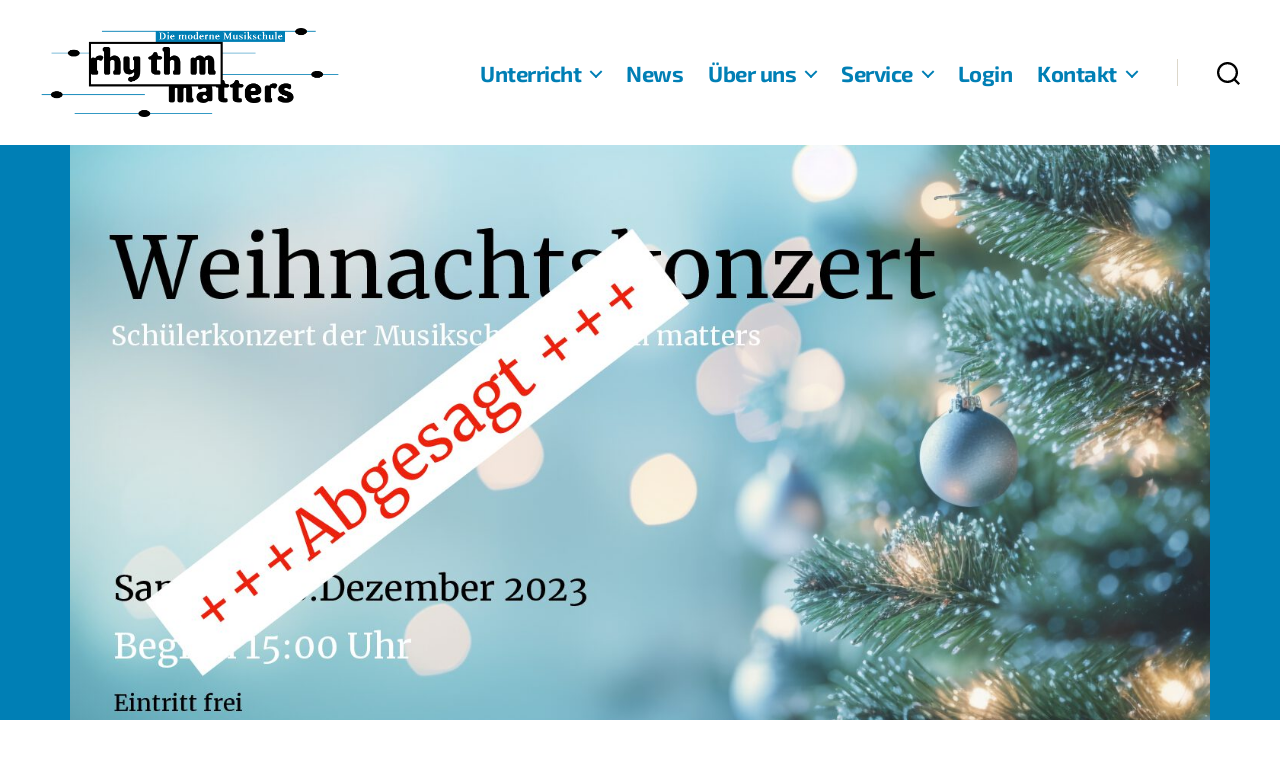

--- FILE ---
content_type: text/css
request_url: https://rhythm-matters.de/wp-content/themes/rhythmchild/style.css?ver=6.9
body_size: 11484
content:
@charset "UTF-8";
/*!
 * Bootstrap Grid v4.5.2 (https://getbootstrap.com/)
 * Copyright 2011-2020 The Bootstrap Authors
 * Copyright 2011-2020 Twitter, Inc.
 * Licensed under MIT (https://github.com/twbs/bootstrap/blob/main/LICENSE)
 */
html{box-sizing:border-box;-ms-overflow-style:scrollbar}*,::after,::before{box-sizing:inherit}.container,.container-fluid,.container-lg,.container-md,.container-sm,.container-xl{width:100%;padding-right:15px;padding-left:15px;margin-right:auto;margin-left:auto}@media (min-width:576px){.container,.container-sm{max-width:540px}}@media (min-width:768px){.container,.container-md,.container-sm{max-width:720px}}@media (min-width:992px){.container,.container-lg,.container-md,.container-sm{max-width:960px}}@media (min-width:1200px){.container,.container-lg,.container-md,.container-sm,.container-xl{max-width:1140px}}.row{display:-ms-flexbox;display:flex;-ms-flex-wrap:wrap;flex-wrap:wrap;margin-right:-15px;margin-left:-15px}.no-gutters{margin-right:0;margin-left:0}.no-gutters>.col,.no-gutters>[class*=col-]{padding-right:0;padding-left:0}.col,.col-1,.col-10,.col-11,.col-12,.col-2,.col-3,.col-4,.col-5,.col-6,.col-7,.col-8,.col-9{position:relative;width:100%;padding-right:15px;padding-left:15px}.col-auto{position:relative;padding-right:15px;padding-left:15px}.col-lg,.col-lg-1,.col-lg-10,.col-lg-11,.col-lg-12,.col-lg-2,.col-lg-3,.col-lg-4,.col-lg-5,.col-lg-6,.col-lg-7,.col-lg-8,.col-lg-9,.col-lg-auto,.col-md,.col-md-1,.col-md-10,.col-md-11,.col-md-12,.col-md-2,.col-md-3,.col-md-4,.col-md-5,.col-md-6,.col-md-7,.col-md-8,.col-md-9,.col-md-auto,.col-sm,.col-sm-1,.col-sm-10,.col-sm-11,.col-sm-12,.col-sm-2,.col-sm-3,.col-sm-4,.col-sm-5,.col-sm-6,.col-sm-7,.col-sm-8,.col-sm-9,.col-sm-auto,.col-xl,.col-xl-1,.col-xl-10,.col-xl-11,.col-xl-12,.col-xl-2,.col-xl-3,.col-xl-4,.col-xl-5,.col-xl-6,.col-xl-7,.col-xl-8,.col-xl-9,.col-xl-auto{position:relative;width:100%;padding-right:15px;padding-left:15px}.col{-ms-flex-preferred-size:0;flex-basis:0;-ms-flex-positive:1;flex-grow:1;max-width:100%}.row-cols-1>*{-ms-flex:0 0 100%;flex:0 0 100%;max-width:100%}.row-cols-2>*{-ms-flex:0 0 50%;flex:0 0 50%;max-width:50%}.row-cols-3>*{-ms-flex:0 0 33.333333%;flex:0 0 33.333333%;max-width:33.333333%}.row-cols-4>*{-ms-flex:0 0 25%;flex:0 0 25%;max-width:25%}.row-cols-5>*{-ms-flex:0 0 20%;flex:0 0 20%;max-width:20%}.row-cols-6>*{-ms-flex:0 0 16.666667%;flex:0 0 16.666667%;max-width:16.666667%}.col-auto{-ms-flex:0 0 auto;flex:0 0 auto;width:auto;max-width:100%}.col-1{-ms-flex:0 0 8.333333%;flex:0 0 8.333333%;max-width:8.333333%}.col-2{-ms-flex:0 0 16.666667%;flex:0 0 16.666667%;max-width:16.666667%}.col-3{-ms-flex:0 0 25%;flex:0 0 25%;max-width:25%}.col-4{-ms-flex:0 0 33.333333%;flex:0 0 33.333333%;max-width:33.333333%}.col-5{-ms-flex:0 0 41.666667%;flex:0 0 41.666667%;max-width:41.666667%}.col-6{-ms-flex:0 0 50%;flex:0 0 50%;max-width:50%}.col-7{-ms-flex:0 0 58.333333%;flex:0 0 58.333333%;max-width:58.333333%}.col-8{-ms-flex:0 0 66.666667%;flex:0 0 66.666667%;max-width:66.666667%}.col-9{-ms-flex:0 0 75%;flex:0 0 75%;max-width:75%}.col-10{-ms-flex:0 0 83.333333%;flex:0 0 83.333333%;max-width:83.333333%}.col-11{-ms-flex:0 0 91.666667%;flex:0 0 91.666667%;max-width:91.666667%}.col-12{-ms-flex:0 0 100%;flex:0 0 100%;max-width:100%}.order-first{-ms-flex-order:-1;order:-1}.order-last{-ms-flex-order:13;order:13}.order-0{-ms-flex-order:0;order:0}.order-1{-ms-flex-order:1;order:1}.order-2{-ms-flex-order:2;order:2}.order-3{-ms-flex-order:3;order:3}.order-4{-ms-flex-order:4;order:4}.order-5{-ms-flex-order:5;order:5}.order-6{-ms-flex-order:6;order:6}.order-7{-ms-flex-order:7;order:7}.order-8{-ms-flex-order:8;order:8}.order-9{-ms-flex-order:9;order:9}.order-10{-ms-flex-order:10;order:10}.order-11{-ms-flex-order:11;order:11}.order-12{-ms-flex-order:12;order:12}.offset-1{margin-left:8.333333%}.offset-2{margin-left:16.666667%}.offset-3{margin-left:25%}.offset-4{margin-left:33.333333%}.offset-5{margin-left:41.666667%}.offset-6{margin-left:50%}.offset-7{margin-left:58.333333%}.offset-8{margin-left:66.666667%}.offset-9{margin-left:75%}.offset-10{margin-left:83.333333%}.offset-11{margin-left:91.666667%}@media (min-width:576px){.col-sm{-ms-flex-preferred-size:0;flex-basis:0;-ms-flex-positive:1;flex-grow:1;max-width:100%}.row-cols-sm-1>*{-ms-flex:0 0 100%;flex:0 0 100%;max-width:100%}.row-cols-sm-2>*{-ms-flex:0 0 50%;flex:0 0 50%;max-width:50%}.row-cols-sm-3>*{-ms-flex:0 0 33.333333%;flex:0 0 33.333333%;max-width:33.333333%}.row-cols-sm-4>*{-ms-flex:0 0 25%;flex:0 0 25%;max-width:25%}.row-cols-sm-5>*{-ms-flex:0 0 20%;flex:0 0 20%;max-width:20%}.row-cols-sm-6>*{-ms-flex:0 0 16.666667%;flex:0 0 16.666667%;max-width:16.666667%}.col-sm-auto{-ms-flex:0 0 auto;flex:0 0 auto;width:auto;max-width:100%}.col-sm-1{-ms-flex:0 0 8.333333%;flex:0 0 8.333333%;max-width:8.333333%}.col-sm-2{-ms-flex:0 0 16.666667%;flex:0 0 16.666667%;max-width:16.666667%}.col-sm-3{-ms-flex:0 0 25%;flex:0 0 25%;max-width:25%}.col-sm-4{-ms-flex:0 0 33.333333%;flex:0 0 33.333333%;max-width:33.333333%}.col-sm-5{-ms-flex:0 0 41.666667%;flex:0 0 41.666667%;max-width:41.666667%}.col-sm-6{-ms-flex:0 0 50%;flex:0 0 50%;max-width:50%}.col-sm-7{-ms-flex:0 0 58.333333%;flex:0 0 58.333333%;max-width:58.333333%}.col-sm-8{-ms-flex:0 0 66.666667%;flex:0 0 66.666667%;max-width:66.666667%}.col-sm-9{-ms-flex:0 0 75%;flex:0 0 75%;max-width:75%}.col-sm-10{-ms-flex:0 0 83.333333%;flex:0 0 83.333333%;max-width:83.333333%}.col-sm-11{-ms-flex:0 0 91.666667%;flex:0 0 91.666667%;max-width:91.666667%}.col-sm-12{-ms-flex:0 0 100%;flex:0 0 100%;max-width:100%}.order-sm-first{-ms-flex-order:-1;order:-1}.order-sm-last{-ms-flex-order:13;order:13}.order-sm-0{-ms-flex-order:0;order:0}.order-sm-1{-ms-flex-order:1;order:1}.order-sm-2{-ms-flex-order:2;order:2}.order-sm-3{-ms-flex-order:3;order:3}.order-sm-4{-ms-flex-order:4;order:4}.order-sm-5{-ms-flex-order:5;order:5}.order-sm-6{-ms-flex-order:6;order:6}.order-sm-7{-ms-flex-order:7;order:7}.order-sm-8{-ms-flex-order:8;order:8}.order-sm-9{-ms-flex-order:9;order:9}.order-sm-10{-ms-flex-order:10;order:10}.order-sm-11{-ms-flex-order:11;order:11}.order-sm-12{-ms-flex-order:12;order:12}.offset-sm-0{margin-left:0}.offset-sm-1{margin-left:8.333333%}.offset-sm-2{margin-left:16.666667%}.offset-sm-3{margin-left:25%}.offset-sm-4{margin-left:33.333333%}.offset-sm-5{margin-left:41.666667%}.offset-sm-6{margin-left:50%}.offset-sm-7{margin-left:58.333333%}.offset-sm-8{margin-left:66.666667%}.offset-sm-9{margin-left:75%}.offset-sm-10{margin-left:83.333333%}.offset-sm-11{margin-left:91.666667%}}@media (min-width:768px){.col-md{-ms-flex-preferred-size:0;flex-basis:0;-ms-flex-positive:1;flex-grow:1;max-width:100%}.row-cols-md-1>*{-ms-flex:0 0 100%;flex:0 0 100%;max-width:100%}.row-cols-md-2>*{-ms-flex:0 0 50%;flex:0 0 50%;max-width:50%}.row-cols-md-3>*{-ms-flex:0 0 33.333333%;flex:0 0 33.333333%;max-width:33.333333%}.row-cols-md-4>*{-ms-flex:0 0 25%;flex:0 0 25%;max-width:25%}.row-cols-md-5>*{-ms-flex:0 0 20%;flex:0 0 20%;max-width:20%}.row-cols-md-6>*{-ms-flex:0 0 16.666667%;flex:0 0 16.666667%;max-width:16.666667%}.col-md-auto{-ms-flex:0 0 auto;flex:0 0 auto;width:auto;max-width:100%}.col-md-1{-ms-flex:0 0 8.333333%;flex:0 0 8.333333%;max-width:8.333333%}.col-md-2{-ms-flex:0 0 16.666667%;flex:0 0 16.666667%;max-width:16.666667%}.col-md-3{-ms-flex:0 0 25%;flex:0 0 25%;max-width:25%}.col-md-4{-ms-flex:0 0 33.333333%;flex:0 0 33.333333%;max-width:33.333333%}.col-md-5{-ms-flex:0 0 41.666667%;flex:0 0 41.666667%;max-width:41.666667%}.col-md-6{-ms-flex:0 0 50%;flex:0 0 50%;max-width:50%}.col-md-7{-ms-flex:0 0 58.333333%;flex:0 0 58.333333%;max-width:58.333333%}.col-md-8{-ms-flex:0 0 66.666667%;flex:0 0 66.666667%;max-width:66.666667%}.col-md-9{-ms-flex:0 0 75%;flex:0 0 75%;max-width:75%}.col-md-10{-ms-flex:0 0 83.333333%;flex:0 0 83.333333%;max-width:83.333333%}.col-md-11{-ms-flex:0 0 91.666667%;flex:0 0 91.666667%;max-width:91.666667%}.col-md-12{-ms-flex:0 0 100%;flex:0 0 100%;max-width:100%}.order-md-first{-ms-flex-order:-1;order:-1}.order-md-last{-ms-flex-order:13;order:13}.order-md-0{-ms-flex-order:0;order:0}.order-md-1{-ms-flex-order:1;order:1}.order-md-2{-ms-flex-order:2;order:2}.order-md-3{-ms-flex-order:3;order:3}.order-md-4{-ms-flex-order:4;order:4}.order-md-5{-ms-flex-order:5;order:5}.order-md-6{-ms-flex-order:6;order:6}.order-md-7{-ms-flex-order:7;order:7}.order-md-8{-ms-flex-order:8;order:8}.order-md-9{-ms-flex-order:9;order:9}.order-md-10{-ms-flex-order:10;order:10}.order-md-11{-ms-flex-order:11;order:11}.order-md-12{-ms-flex-order:12;order:12}.offset-md-0{margin-left:0}.offset-md-1{margin-left:8.333333%}.offset-md-2{margin-left:16.666667%}.offset-md-3{margin-left:25%}.offset-md-4{margin-left:33.333333%}.offset-md-5{margin-left:41.666667%}.offset-md-6{margin-left:50%}.offset-md-7{margin-left:58.333333%}.offset-md-8{margin-left:66.666667%}.offset-md-9{margin-left:75%}.offset-md-10{margin-left:83.333333%}.offset-md-11{margin-left:91.666667%}}@media (min-width:992px){.col-lg{-ms-flex-preferred-size:0;flex-basis:0;-ms-flex-positive:1;flex-grow:1;max-width:100%}.row-cols-lg-1>*{-ms-flex:0 0 100%;flex:0 0 100%;max-width:100%}.row-cols-lg-2>*{-ms-flex:0 0 50%;flex:0 0 50%;max-width:50%}.row-cols-lg-3>*{-ms-flex:0 0 33.333333%;flex:0 0 33.333333%;max-width:33.333333%}.row-cols-lg-4>*{-ms-flex:0 0 25%;flex:0 0 25%;max-width:25%}.row-cols-lg-5>*{-ms-flex:0 0 20%;flex:0 0 20%;max-width:20%}.row-cols-lg-6>*{-ms-flex:0 0 16.666667%;flex:0 0 16.666667%;max-width:16.666667%}.col-lg-auto{-ms-flex:0 0 auto;flex:0 0 auto;width:auto;max-width:100%}.col-lg-1{-ms-flex:0 0 8.333333%;flex:0 0 8.333333%;max-width:8.333333%}.col-lg-2{-ms-flex:0 0 16.666667%;flex:0 0 16.666667%;max-width:16.666667%}.col-lg-3{-ms-flex:0 0 25%;flex:0 0 25%;max-width:25%}.col-lg-4{-ms-flex:0 0 33.333333%;flex:0 0 33.333333%;max-width:33.333333%}.col-lg-5{-ms-flex:0 0 41.666667%;flex:0 0 41.666667%;max-width:41.666667%}.col-lg-6{-ms-flex:0 0 50%;flex:0 0 50%;max-width:50%}.col-lg-7{-ms-flex:0 0 58.333333%;flex:0 0 58.333333%;max-width:58.333333%}.col-lg-8{-ms-flex:0 0 66.666667%;flex:0 0 66.666667%;max-width:66.666667%}.col-lg-9{-ms-flex:0 0 75%;flex:0 0 75%;max-width:75%}.col-lg-10{-ms-flex:0 0 83.333333%;flex:0 0 83.333333%;max-width:83.333333%}.col-lg-11{-ms-flex:0 0 91.666667%;flex:0 0 91.666667%;max-width:91.666667%}.col-lg-12{-ms-flex:0 0 100%;flex:0 0 100%;max-width:100%}.order-lg-first{-ms-flex-order:-1;order:-1}.order-lg-last{-ms-flex-order:13;order:13}.order-lg-0{-ms-flex-order:0;order:0}.order-lg-1{-ms-flex-order:1;order:1}.order-lg-2{-ms-flex-order:2;order:2}.order-lg-3{-ms-flex-order:3;order:3}.order-lg-4{-ms-flex-order:4;order:4}.order-lg-5{-ms-flex-order:5;order:5}.order-lg-6{-ms-flex-order:6;order:6}.order-lg-7{-ms-flex-order:7;order:7}.order-lg-8{-ms-flex-order:8;order:8}.order-lg-9{-ms-flex-order:9;order:9}.order-lg-10{-ms-flex-order:10;order:10}.order-lg-11{-ms-flex-order:11;order:11}.order-lg-12{-ms-flex-order:12;order:12}.offset-lg-0{margin-left:0}.offset-lg-1{margin-left:8.333333%}.offset-lg-2{margin-left:16.666667%}.offset-lg-3{margin-left:25%}.offset-lg-4{margin-left:33.333333%}.offset-lg-5{margin-left:41.666667%}.offset-lg-6{margin-left:50%}.offset-lg-7{margin-left:58.333333%}.offset-lg-8{margin-left:66.666667%}.offset-lg-9{margin-left:75%}.offset-lg-10{margin-left:83.333333%}.offset-lg-11{margin-left:91.666667%}}@media (min-width:1200px){.col-xl{-ms-flex-preferred-size:0;flex-basis:0;-ms-flex-positive:1;flex-grow:1;max-width:100%}.row-cols-xl-1>*{-ms-flex:0 0 100%;flex:0 0 100%;max-width:100%}.row-cols-xl-2>*{-ms-flex:0 0 50%;flex:0 0 50%;max-width:50%}.row-cols-xl-3>*{-ms-flex:0 0 33.333333%;flex:0 0 33.333333%;max-width:33.333333%}.row-cols-xl-4>*{-ms-flex:0 0 25%;flex:0 0 25%;max-width:25%}.row-cols-xl-5>*{-ms-flex:0 0 20%;flex:0 0 20%;max-width:20%}.row-cols-xl-6>*{-ms-flex:0 0 16.666667%;flex:0 0 16.666667%;max-width:16.666667%}.col-xl-auto{-ms-flex:0 0 auto;flex:0 0 auto;width:auto;max-width:100%}.col-xl-1{-ms-flex:0 0 8.333333%;flex:0 0 8.333333%;max-width:8.333333%}.col-xl-2{-ms-flex:0 0 16.666667%;flex:0 0 16.666667%;max-width:16.666667%}.col-xl-3{-ms-flex:0 0 25%;flex:0 0 25%;max-width:25%}.col-xl-4{-ms-flex:0 0 33.333333%;flex:0 0 33.333333%;max-width:33.333333%}.col-xl-5{-ms-flex:0 0 41.666667%;flex:0 0 41.666667%;max-width:41.666667%}.col-xl-6{-ms-flex:0 0 50%;flex:0 0 50%;max-width:50%}.col-xl-7{-ms-flex:0 0 58.333333%;flex:0 0 58.333333%;max-width:58.333333%}.col-xl-8{-ms-flex:0 0 66.666667%;flex:0 0 66.666667%;max-width:66.666667%}.col-xl-9{-ms-flex:0 0 75%;flex:0 0 75%;max-width:75%}.col-xl-10{-ms-flex:0 0 83.333333%;flex:0 0 83.333333%;max-width:83.333333%}.col-xl-11{-ms-flex:0 0 91.666667%;flex:0 0 91.666667%;max-width:91.666667%}.col-xl-12{-ms-flex:0 0 100%;flex:0 0 100%;max-width:100%}.order-xl-first{-ms-flex-order:-1;order:-1}.order-xl-last{-ms-flex-order:13;order:13}.order-xl-0{-ms-flex-order:0;order:0}.order-xl-1{-ms-flex-order:1;order:1}.order-xl-2{-ms-flex-order:2;order:2}.order-xl-3{-ms-flex-order:3;order:3}.order-xl-4{-ms-flex-order:4;order:4}.order-xl-5{-ms-flex-order:5;order:5}.order-xl-6{-ms-flex-order:6;order:6}.order-xl-7{-ms-flex-order:7;order:7}.order-xl-8{-ms-flex-order:8;order:8}.order-xl-9{-ms-flex-order:9;order:9}.order-xl-10{-ms-flex-order:10;order:10}.order-xl-11{-ms-flex-order:11;order:11}.order-xl-12{-ms-flex-order:12;order:12}.offset-xl-0{margin-left:0}.offset-xl-1{margin-left:8.333333%}.offset-xl-2{margin-left:16.666667%}.offset-xl-3{margin-left:25%}.offset-xl-4{margin-left:33.333333%}.offset-xl-5{margin-left:41.666667%}.offset-xl-6{margin-left:50%}.offset-xl-7{margin-left:58.333333%}.offset-xl-8{margin-left:66.666667%}.offset-xl-9{margin-left:75%}.offset-xl-10{margin-left:83.333333%}.offset-xl-11{margin-left:91.666667%}}.d-none{display:none!important}.d-inline{display:inline!important}.d-inline-block{display:inline-block!important}.d-block{display:block!important}.d-table{display:table!important}.d-table-row{display:table-row!important}.d-table-cell{display:table-cell!important}.d-flex{display:-ms-flexbox!important;display:flex!important}.d-inline-flex{display:-ms-inline-flexbox!important;display:inline-flex!important}@media (min-width:576px){.d-sm-none{display:none!important}.d-sm-inline{display:inline!important}.d-sm-inline-block{display:inline-block!important}.d-sm-block{display:block!important}.d-sm-table{display:table!important}.d-sm-table-row{display:table-row!important}.d-sm-table-cell{display:table-cell!important}.d-sm-flex{display:-ms-flexbox!important;display:flex!important}.d-sm-inline-flex{display:-ms-inline-flexbox!important;display:inline-flex!important}}@media (min-width:768px){.d-md-none{display:none!important}.d-md-inline{display:inline!important}.d-md-inline-block{display:inline-block!important}.d-md-block{display:block!important}.d-md-table{display:table!important}.d-md-table-row{display:table-row!important}.d-md-table-cell{display:table-cell!important}.d-md-flex{display:-ms-flexbox!important;display:flex!important}.d-md-inline-flex{display:-ms-inline-flexbox!important;display:inline-flex!important}}@media (min-width:992px){.d-lg-none{display:none!important}.d-lg-inline{display:inline!important}.d-lg-inline-block{display:inline-block!important}.d-lg-block{display:block!important}.d-lg-table{display:table!important}.d-lg-table-row{display:table-row!important}.d-lg-table-cell{display:table-cell!important}.d-lg-flex{display:-ms-flexbox!important;display:flex!important}.d-lg-inline-flex{display:-ms-inline-flexbox!important;display:inline-flex!important}}@media (min-width:1200px){.d-xl-none{display:none!important}.d-xl-inline{display:inline!important}.d-xl-inline-block{display:inline-block!important}.d-xl-block{display:block!important}.d-xl-table{display:table!important}.d-xl-table-row{display:table-row!important}.d-xl-table-cell{display:table-cell!important}.d-xl-flex{display:-ms-flexbox!important;display:flex!important}.d-xl-inline-flex{display:-ms-inline-flexbox!important;display:inline-flex!important}}@media print{.d-print-none{display:none!important}.d-print-inline{display:inline!important}.d-print-inline-block{display:inline-block!important}.d-print-block{display:block!important}.d-print-table{display:table!important}.d-print-table-row{display:table-row!important}.d-print-table-cell{display:table-cell!important}.d-print-flex{display:-ms-flexbox!important;display:flex!important}.d-print-inline-flex{display:-ms-inline-flexbox!important;display:inline-flex!important}}.flex-row{-ms-flex-direction:row!important;flex-direction:row!important}.flex-column{-ms-flex-direction:column!important;flex-direction:column!important}.flex-row-reverse{-ms-flex-direction:row-reverse!important;flex-direction:row-reverse!important}.flex-column-reverse{-ms-flex-direction:column-reverse!important;flex-direction:column-reverse!important}.flex-wrap{-ms-flex-wrap:wrap!important;flex-wrap:wrap!important}.flex-nowrap{-ms-flex-wrap:nowrap!important;flex-wrap:nowrap!important}.flex-wrap-reverse{-ms-flex-wrap:wrap-reverse!important;flex-wrap:wrap-reverse!important}.flex-fill{-ms-flex:1 1 auto!important;flex:1 1 auto!important}.flex-grow-0{-ms-flex-positive:0!important;flex-grow:0!important}.flex-grow-1{-ms-flex-positive:1!important;flex-grow:1!important}.flex-shrink-0{-ms-flex-negative:0!important;flex-shrink:0!important}.flex-shrink-1{-ms-flex-negative:1!important;flex-shrink:1!important}.justify-content-start{-ms-flex-pack:start!important;justify-content:flex-start!important}.justify-content-end{-ms-flex-pack:end!important;justify-content:flex-end!important}.justify-content-center{-ms-flex-pack:center!important;justify-content:center!important}.justify-content-between{-ms-flex-pack:justify!important;justify-content:space-between!important}.justify-content-around{-ms-flex-pack:distribute!important;justify-content:space-around!important}.align-items-start{-ms-flex-align:start!important;align-items:flex-start!important}.align-items-end{-ms-flex-align:end!important;align-items:flex-end!important}.align-items-center{-ms-flex-align:center!important;align-items:center!important}.align-items-baseline{-ms-flex-align:baseline!important;align-items:baseline!important}.align-items-stretch{-ms-flex-align:stretch!important;align-items:stretch!important}.align-content-start{-ms-flex-line-pack:start!important;align-content:flex-start!important}.align-content-end{-ms-flex-line-pack:end!important;align-content:flex-end!important}.align-content-center{-ms-flex-line-pack:center!important;align-content:center!important}.align-content-between{-ms-flex-line-pack:justify!important;align-content:space-between!important}.align-content-around{-ms-flex-line-pack:distribute!important;align-content:space-around!important}.align-content-stretch{-ms-flex-line-pack:stretch!important;align-content:stretch!important}.align-self-auto{-ms-flex-item-align:auto!important;align-self:auto!important}.align-self-start{-ms-flex-item-align:start!important;align-self:flex-start!important}.align-self-end{-ms-flex-item-align:end!important;align-self:flex-end!important}.align-self-center{-ms-flex-item-align:center!important;align-self:center!important}.align-self-baseline{-ms-flex-item-align:baseline!important;align-self:baseline!important}.align-self-stretch{-ms-flex-item-align:stretch!important;align-self:stretch!important}@media (min-width:576px){.flex-sm-row{-ms-flex-direction:row!important;flex-direction:row!important}.flex-sm-column{-ms-flex-direction:column!important;flex-direction:column!important}.flex-sm-row-reverse{-ms-flex-direction:row-reverse!important;flex-direction:row-reverse!important}.flex-sm-column-reverse{-ms-flex-direction:column-reverse!important;flex-direction:column-reverse!important}.flex-sm-wrap{-ms-flex-wrap:wrap!important;flex-wrap:wrap!important}.flex-sm-nowrap{-ms-flex-wrap:nowrap!important;flex-wrap:nowrap!important}.flex-sm-wrap-reverse{-ms-flex-wrap:wrap-reverse!important;flex-wrap:wrap-reverse!important}.flex-sm-fill{-ms-flex:1 1 auto!important;flex:1 1 auto!important}.flex-sm-grow-0{-ms-flex-positive:0!important;flex-grow:0!important}.flex-sm-grow-1{-ms-flex-positive:1!important;flex-grow:1!important}.flex-sm-shrink-0{-ms-flex-negative:0!important;flex-shrink:0!important}.flex-sm-shrink-1{-ms-flex-negative:1!important;flex-shrink:1!important}.justify-content-sm-start{-ms-flex-pack:start!important;justify-content:flex-start!important}.justify-content-sm-end{-ms-flex-pack:end!important;justify-content:flex-end!important}.justify-content-sm-center{-ms-flex-pack:center!important;justify-content:center!important}.justify-content-sm-between{-ms-flex-pack:justify!important;justify-content:space-between!important}.justify-content-sm-around{-ms-flex-pack:distribute!important;justify-content:space-around!important}.align-items-sm-start{-ms-flex-align:start!important;align-items:flex-start!important}.align-items-sm-end{-ms-flex-align:end!important;align-items:flex-end!important}.align-items-sm-center{-ms-flex-align:center!important;align-items:center!important}.align-items-sm-baseline{-ms-flex-align:baseline!important;align-items:baseline!important}.align-items-sm-stretch{-ms-flex-align:stretch!important;align-items:stretch!important}.align-content-sm-start{-ms-flex-line-pack:start!important;align-content:flex-start!important}.align-content-sm-end{-ms-flex-line-pack:end!important;align-content:flex-end!important}.align-content-sm-center{-ms-flex-line-pack:center!important;align-content:center!important}.align-content-sm-between{-ms-flex-line-pack:justify!important;align-content:space-between!important}.align-content-sm-around{-ms-flex-line-pack:distribute!important;align-content:space-around!important}.align-content-sm-stretch{-ms-flex-line-pack:stretch!important;align-content:stretch!important}.align-self-sm-auto{-ms-flex-item-align:auto!important;align-self:auto!important}.align-self-sm-start{-ms-flex-item-align:start!important;align-self:flex-start!important}.align-self-sm-end{-ms-flex-item-align:end!important;align-self:flex-end!important}.align-self-sm-center{-ms-flex-item-align:center!important;align-self:center!important}.align-self-sm-baseline{-ms-flex-item-align:baseline!important;align-self:baseline!important}.align-self-sm-stretch{-ms-flex-item-align:stretch!important;align-self:stretch!important}}@media (min-width:768px){.flex-md-row{-ms-flex-direction:row!important;flex-direction:row!important}.flex-md-column{-ms-flex-direction:column!important;flex-direction:column!important}.flex-md-row-reverse{-ms-flex-direction:row-reverse!important;flex-direction:row-reverse!important}.flex-md-column-reverse{-ms-flex-direction:column-reverse!important;flex-direction:column-reverse!important}.flex-md-wrap{-ms-flex-wrap:wrap!important;flex-wrap:wrap!important}.flex-md-nowrap{-ms-flex-wrap:nowrap!important;flex-wrap:nowrap!important}.flex-md-wrap-reverse{-ms-flex-wrap:wrap-reverse!important;flex-wrap:wrap-reverse!important}.flex-md-fill{-ms-flex:1 1 auto!important;flex:1 1 auto!important}.flex-md-grow-0{-ms-flex-positive:0!important;flex-grow:0!important}.flex-md-grow-1{-ms-flex-positive:1!important;flex-grow:1!important}.flex-md-shrink-0{-ms-flex-negative:0!important;flex-shrink:0!important}.flex-md-shrink-1{-ms-flex-negative:1!important;flex-shrink:1!important}.justify-content-md-start{-ms-flex-pack:start!important;justify-content:flex-start!important}.justify-content-md-end{-ms-flex-pack:end!important;justify-content:flex-end!important}.justify-content-md-center{-ms-flex-pack:center!important;justify-content:center!important}.justify-content-md-between{-ms-flex-pack:justify!important;justify-content:space-between!important}.justify-content-md-around{-ms-flex-pack:distribute!important;justify-content:space-around!important}.align-items-md-start{-ms-flex-align:start!important;align-items:flex-start!important}.align-items-md-end{-ms-flex-align:end!important;align-items:flex-end!important}.align-items-md-center{-ms-flex-align:center!important;align-items:center!important}.align-items-md-baseline{-ms-flex-align:baseline!important;align-items:baseline!important}.align-items-md-stretch{-ms-flex-align:stretch!important;align-items:stretch!important}.align-content-md-start{-ms-flex-line-pack:start!important;align-content:flex-start!important}.align-content-md-end{-ms-flex-line-pack:end!important;align-content:flex-end!important}.align-content-md-center{-ms-flex-line-pack:center!important;align-content:center!important}.align-content-md-between{-ms-flex-line-pack:justify!important;align-content:space-between!important}.align-content-md-around{-ms-flex-line-pack:distribute!important;align-content:space-around!important}.align-content-md-stretch{-ms-flex-line-pack:stretch!important;align-content:stretch!important}.align-self-md-auto{-ms-flex-item-align:auto!important;align-self:auto!important}.align-self-md-start{-ms-flex-item-align:start!important;align-self:flex-start!important}.align-self-md-end{-ms-flex-item-align:end!important;align-self:flex-end!important}.align-self-md-center{-ms-flex-item-align:center!important;align-self:center!important}.align-self-md-baseline{-ms-flex-item-align:baseline!important;align-self:baseline!important}.align-self-md-stretch{-ms-flex-item-align:stretch!important;align-self:stretch!important}}@media (min-width:992px){.flex-lg-row{-ms-flex-direction:row!important;flex-direction:row!important}.flex-lg-column{-ms-flex-direction:column!important;flex-direction:column!important}.flex-lg-row-reverse{-ms-flex-direction:row-reverse!important;flex-direction:row-reverse!important}.flex-lg-column-reverse{-ms-flex-direction:column-reverse!important;flex-direction:column-reverse!important}.flex-lg-wrap{-ms-flex-wrap:wrap!important;flex-wrap:wrap!important}.flex-lg-nowrap{-ms-flex-wrap:nowrap!important;flex-wrap:nowrap!important}.flex-lg-wrap-reverse{-ms-flex-wrap:wrap-reverse!important;flex-wrap:wrap-reverse!important}.flex-lg-fill{-ms-flex:1 1 auto!important;flex:1 1 auto!important}.flex-lg-grow-0{-ms-flex-positive:0!important;flex-grow:0!important}.flex-lg-grow-1{-ms-flex-positive:1!important;flex-grow:1!important}.flex-lg-shrink-0{-ms-flex-negative:0!important;flex-shrink:0!important}.flex-lg-shrink-1{-ms-flex-negative:1!important;flex-shrink:1!important}.justify-content-lg-start{-ms-flex-pack:start!important;justify-content:flex-start!important}.justify-content-lg-end{-ms-flex-pack:end!important;justify-content:flex-end!important}.justify-content-lg-center{-ms-flex-pack:center!important;justify-content:center!important}.justify-content-lg-between{-ms-flex-pack:justify!important;justify-content:space-between!important}.justify-content-lg-around{-ms-flex-pack:distribute!important;justify-content:space-around!important}.align-items-lg-start{-ms-flex-align:start!important;align-items:flex-start!important}.align-items-lg-end{-ms-flex-align:end!important;align-items:flex-end!important}.align-items-lg-center{-ms-flex-align:center!important;align-items:center!important}.align-items-lg-baseline{-ms-flex-align:baseline!important;align-items:baseline!important}.align-items-lg-stretch{-ms-flex-align:stretch!important;align-items:stretch!important}.align-content-lg-start{-ms-flex-line-pack:start!important;align-content:flex-start!important}.align-content-lg-end{-ms-flex-line-pack:end!important;align-content:flex-end!important}.align-content-lg-center{-ms-flex-line-pack:center!important;align-content:center!important}.align-content-lg-between{-ms-flex-line-pack:justify!important;align-content:space-between!important}.align-content-lg-around{-ms-flex-line-pack:distribute!important;align-content:space-around!important}.align-content-lg-stretch{-ms-flex-line-pack:stretch!important;align-content:stretch!important}.align-self-lg-auto{-ms-flex-item-align:auto!important;align-self:auto!important}.align-self-lg-start{-ms-flex-item-align:start!important;align-self:flex-start!important}.align-self-lg-end{-ms-flex-item-align:end!important;align-self:flex-end!important}.align-self-lg-center{-ms-flex-item-align:center!important;align-self:center!important}.align-self-lg-baseline{-ms-flex-item-align:baseline!important;align-self:baseline!important}.align-self-lg-stretch{-ms-flex-item-align:stretch!important;align-self:stretch!important}}@media (min-width:1200px){.flex-xl-row{-ms-flex-direction:row!important;flex-direction:row!important}.flex-xl-column{-ms-flex-direction:column!important;flex-direction:column!important}.flex-xl-row-reverse{-ms-flex-direction:row-reverse!important;flex-direction:row-reverse!important}.flex-xl-column-reverse{-ms-flex-direction:column-reverse!important;flex-direction:column-reverse!important}.flex-xl-wrap{-ms-flex-wrap:wrap!important;flex-wrap:wrap!important}.flex-xl-nowrap{-ms-flex-wrap:nowrap!important;flex-wrap:nowrap!important}.flex-xl-wrap-reverse{-ms-flex-wrap:wrap-reverse!important;flex-wrap:wrap-reverse!important}.flex-xl-fill{-ms-flex:1 1 auto!important;flex:1 1 auto!important}.flex-xl-grow-0{-ms-flex-positive:0!important;flex-grow:0!important}.flex-xl-grow-1{-ms-flex-positive:1!important;flex-grow:1!important}.flex-xl-shrink-0{-ms-flex-negative:0!important;flex-shrink:0!important}.flex-xl-shrink-1{-ms-flex-negative:1!important;flex-shrink:1!important}.justify-content-xl-start{-ms-flex-pack:start!important;justify-content:flex-start!important}.justify-content-xl-end{-ms-flex-pack:end!important;justify-content:flex-end!important}.justify-content-xl-center{-ms-flex-pack:center!important;justify-content:center!important}.justify-content-xl-between{-ms-flex-pack:justify!important;justify-content:space-between!important}.justify-content-xl-around{-ms-flex-pack:distribute!important;justify-content:space-around!important}.align-items-xl-start{-ms-flex-align:start!important;align-items:flex-start!important}.align-items-xl-end{-ms-flex-align:end!important;align-items:flex-end!important}.align-items-xl-center{-ms-flex-align:center!important;align-items:center!important}.align-items-xl-baseline{-ms-flex-align:baseline!important;align-items:baseline!important}.align-items-xl-stretch{-ms-flex-align:stretch!important;align-items:stretch!important}.align-content-xl-start{-ms-flex-line-pack:start!important;align-content:flex-start!important}.align-content-xl-end{-ms-flex-line-pack:end!important;align-content:flex-end!important}.align-content-xl-center{-ms-flex-line-pack:center!important;align-content:center!important}.align-content-xl-between{-ms-flex-line-pack:justify!important;align-content:space-between!important}.align-content-xl-around{-ms-flex-line-pack:distribute!important;align-content:space-around!important}.align-content-xl-stretch{-ms-flex-line-pack:stretch!important;align-content:stretch!important}.align-self-xl-auto{-ms-flex-item-align:auto!important;align-self:auto!important}.align-self-xl-start{-ms-flex-item-align:start!important;align-self:flex-start!important}.align-self-xl-end{-ms-flex-item-align:end!important;align-self:flex-end!important}.align-self-xl-center{-ms-flex-item-align:center!important;align-self:center!important}.align-self-xl-baseline{-ms-flex-item-align:baseline!important;align-self:baseline!important}.align-self-xl-stretch{-ms-flex-item-align:stretch!important;align-self:stretch!important}}.m-0{margin:0!important}.mt-0,.my-0{margin-top:0!important}.mr-0,.mx-0{margin-right:0!important}.mb-0,.my-0{margin-bottom:0!important}.ml-0,.mx-0{margin-left:0!important}.m-1{margin:.25rem!important}.mt-1,.my-1{margin-top:.25rem!important}.mr-1,.mx-1{margin-right:.25rem!important}.mb-1,.my-1{margin-bottom:.25rem!important}.ml-1,.mx-1{margin-left:.25rem!important}.m-2{margin:.5rem!important}.mt-2,.my-2{margin-top:.5rem!important}.mr-2,.mx-2{margin-right:.5rem!important}.mb-2,.my-2{margin-bottom:.5rem!important}.ml-2,.mx-2{margin-left:.5rem!important}.m-3{margin:1rem!important}.mt-3,.my-3{margin-top:1rem!important}.mr-3,.mx-3{margin-right:1rem!important}.mb-3,.my-3{margin-bottom:1rem!important}.ml-3,.mx-3{margin-left:1rem!important}.m-4{margin:1.5rem!important}.mt-4,.my-4{margin-top:1.5rem!important}.mr-4,.mx-4{margin-right:1.5rem!important}.mb-4,.my-4{margin-bottom:1.5rem!important}.ml-4,.mx-4{margin-left:1.5rem!important}.m-5{margin:3rem!important}.mt-5,.my-5{margin-top:3rem!important}.mr-5,.mx-5{margin-right:3rem!important}.mb-5,.my-5{margin-bottom:3rem!important}.ml-5,.mx-5{margin-left:3rem!important}.p-0{padding:0!important}.pt-0,.py-0{padding-top:0!important}.pr-0,.px-0{padding-right:0!important}.pb-0,.py-0{padding-bottom:0!important}.pl-0,.px-0{padding-left:0!important}.p-1{padding:.25rem!important}.pt-1,.py-1{padding-top:.25rem!important}.pr-1,.px-1{padding-right:.25rem!important}.pb-1,.py-1{padding-bottom:.25rem!important}.pl-1,.px-1{padding-left:.25rem!important}.p-2{padding:.5rem!important}.pt-2,.py-2{padding-top:.5rem!important}.pr-2,.px-2{padding-right:.5rem!important}.pb-2,.py-2{padding-bottom:.5rem!important}.pl-2,.px-2{padding-left:.5rem!important}.p-3{padding:1rem!important}.pt-3,.py-3,.wp-block-nextend-smartslider3 .n2-ss-layer.n2-ow .n2-ss-layer.n2-ow .n2-ss-layer.n2-ow.hl .n2-ss-item-content{padding-top:1rem!important}.pr-3,.px-3{padding-right:1rem!important}.pb-3,.py-3{padding-bottom:1rem!important}.pl-3,.px-3{padding-left:1rem!important}.p-4{padding:1.5rem!important}.pt-4,.py-4{padding-top:1.5rem!important}.pr-4,.px-4{padding-right:1.5rem!important}.pb-4,.py-4{padding-bottom:1.5rem!important}.pl-4,.px-4{padding-left:1.5rem!important}.p-5{padding:3rem!important}.pt-5,.py-5{padding-top:3rem!important}.pr-5,.px-5{padding-right:3rem!important}.pb-5,.py-5{padding-bottom:3rem!important}.pl-5,.px-5{padding-left:3rem!important}.m-n1{margin:-.25rem!important}.mt-n1,.my-n1{margin-top:-.25rem!important}.mr-n1,.mx-n1{margin-right:-.25rem!important}.mb-n1,.my-n1{margin-bottom:-.25rem!important}.ml-n1,.mx-n1{margin-left:-.25rem!important}.m-n2{margin:-.5rem!important}.mt-n2,.my-n2{margin-top:-.5rem!important}.mr-n2,.mx-n2{margin-right:-.5rem!important}.mb-n2,.my-n2{margin-bottom:-.5rem!important}.ml-n2,.mx-n2{margin-left:-.5rem!important}.m-n3{margin:-1rem!important}.mt-n3,.my-n3{margin-top:-1rem!important}.mr-n3,.mx-n3{margin-right:-1rem!important}.mb-n3,.my-n3{margin-bottom:-1rem!important}.ml-n3,.mx-n3{margin-left:-1rem!important}.m-n4{margin:-1.5rem!important}.mt-n4,.my-n4{margin-top:-1.5rem!important}.mr-n4,.mx-n4{margin-right:-1.5rem!important}.mb-n4,.my-n4{margin-bottom:-1.5rem!important}.ml-n4,.mx-n4{margin-left:-1.5rem!important}.m-n5{margin:-3rem!important}.mt-n5,.my-n5{margin-top:-3rem!important}.mr-n5,.mx-n5{margin-right:-3rem!important}.mb-n5,.my-n5{margin-bottom:-3rem!important}.ml-n5,.mx-n5{margin-left:-3rem!important}.m-auto{margin:auto!important}.mt-auto,.my-auto{margin-top:auto!important}.mr-auto,.mx-auto{margin-right:auto!important}.mb-auto,.my-auto{margin-bottom:auto!important}.ml-auto,.mx-auto{margin-left:auto!important}@media (min-width:576px){.m-sm-0{margin:0!important}.mt-sm-0,.my-sm-0{margin-top:0!important}.mr-sm-0,.mx-sm-0{margin-right:0!important}.mb-sm-0,.my-sm-0{margin-bottom:0!important}.ml-sm-0,.mx-sm-0{margin-left:0!important}.m-sm-1{margin:.25rem!important}.mt-sm-1,.my-sm-1{margin-top:.25rem!important}.mr-sm-1,.mx-sm-1{margin-right:.25rem!important}.mb-sm-1,.my-sm-1{margin-bottom:.25rem!important}.ml-sm-1,.mx-sm-1{margin-left:.25rem!important}.m-sm-2{margin:.5rem!important}.mt-sm-2,.my-sm-2{margin-top:.5rem!important}.mr-sm-2,.mx-sm-2{margin-right:.5rem!important}.mb-sm-2,.my-sm-2{margin-bottom:.5rem!important}.ml-sm-2,.mx-sm-2{margin-left:.5rem!important}.m-sm-3{margin:1rem!important}.mt-sm-3,.my-sm-3{margin-top:1rem!important}.mr-sm-3,.mx-sm-3{margin-right:1rem!important}.mb-sm-3,.my-sm-3{margin-bottom:1rem!important}.ml-sm-3,.mx-sm-3{margin-left:1rem!important}.m-sm-4{margin:1.5rem!important}.mt-sm-4,.my-sm-4{margin-top:1.5rem!important}.mr-sm-4,.mx-sm-4{margin-right:1.5rem!important}.mb-sm-4,.my-sm-4{margin-bottom:1.5rem!important}.ml-sm-4,.mx-sm-4{margin-left:1.5rem!important}.m-sm-5{margin:3rem!important}.mt-sm-5,.my-sm-5{margin-top:3rem!important}.mr-sm-5,.mx-sm-5{margin-right:3rem!important}.mb-sm-5,.my-sm-5{margin-bottom:3rem!important}.ml-sm-5,.mx-sm-5{margin-left:3rem!important}.p-sm-0{padding:0!important}.pt-sm-0,.py-sm-0{padding-top:0!important}.pr-sm-0,.px-sm-0{padding-right:0!important}.pb-sm-0,.py-sm-0{padding-bottom:0!important}.pl-sm-0,.px-sm-0{padding-left:0!important}.p-sm-1{padding:.25rem!important}.pt-sm-1,.py-sm-1{padding-top:.25rem!important}.pr-sm-1,.px-sm-1{padding-right:.25rem!important}.pb-sm-1,.py-sm-1{padding-bottom:.25rem!important}.pl-sm-1,.px-sm-1{padding-left:.25rem!important}.p-sm-2{padding:.5rem!important}.pt-sm-2,.py-sm-2{padding-top:.5rem!important}.pr-sm-2,.px-sm-2{padding-right:.5rem!important}.pb-sm-2,.py-sm-2{padding-bottom:.5rem!important}.pl-sm-2,.px-sm-2{padding-left:.5rem!important}.p-sm-3{padding:1rem!important}.pt-sm-3,.py-sm-3{padding-top:1rem!important}.pr-sm-3,.px-sm-3{padding-right:1rem!important}.pb-sm-3,.py-sm-3{padding-bottom:1rem!important}.pl-sm-3,.px-sm-3{padding-left:1rem!important}.p-sm-4{padding:1.5rem!important}.pt-sm-4,.py-sm-4{padding-top:1.5rem!important}.pr-sm-4,.px-sm-4{padding-right:1.5rem!important}.pb-sm-4,.py-sm-4{padding-bottom:1.5rem!important}.pl-sm-4,.px-sm-4{padding-left:1.5rem!important}.p-sm-5{padding:3rem!important}.pt-sm-5,.py-sm-5{padding-top:3rem!important}.pr-sm-5,.px-sm-5{padding-right:3rem!important}.pb-sm-5,.py-sm-5{padding-bottom:3rem!important}.pl-sm-5,.px-sm-5{padding-left:3rem!important}.m-sm-n1{margin:-.25rem!important}.mt-sm-n1,.my-sm-n1{margin-top:-.25rem!important}.mr-sm-n1,.mx-sm-n1{margin-right:-.25rem!important}.mb-sm-n1,.my-sm-n1{margin-bottom:-.25rem!important}.ml-sm-n1,.mx-sm-n1{margin-left:-.25rem!important}.m-sm-n2{margin:-.5rem!important}.mt-sm-n2,.my-sm-n2{margin-top:-.5rem!important}.mr-sm-n2,.mx-sm-n2{margin-right:-.5rem!important}.mb-sm-n2,.my-sm-n2{margin-bottom:-.5rem!important}.ml-sm-n2,.mx-sm-n2{margin-left:-.5rem!important}.m-sm-n3{margin:-1rem!important}.mt-sm-n3,.my-sm-n3{margin-top:-1rem!important}.mr-sm-n3,.mx-sm-n3{margin-right:-1rem!important}.mb-sm-n3,.my-sm-n3{margin-bottom:-1rem!important}.ml-sm-n3,.mx-sm-n3{margin-left:-1rem!important}.m-sm-n4{margin:-1.5rem!important}.mt-sm-n4,.my-sm-n4{margin-top:-1.5rem!important}.mr-sm-n4,.mx-sm-n4{margin-right:-1.5rem!important}.mb-sm-n4,.my-sm-n4{margin-bottom:-1.5rem!important}.ml-sm-n4,.mx-sm-n4{margin-left:-1.5rem!important}.m-sm-n5{margin:-3rem!important}.mt-sm-n5,.my-sm-n5{margin-top:-3rem!important}.mr-sm-n5,.mx-sm-n5{margin-right:-3rem!important}.mb-sm-n5,.my-sm-n5{margin-bottom:-3rem!important}.ml-sm-n5,.mx-sm-n5{margin-left:-3rem!important}.m-sm-auto{margin:auto!important}.mt-sm-auto,.my-sm-auto{margin-top:auto!important}.mr-sm-auto,.mx-sm-auto{margin-right:auto!important}.mb-sm-auto,.my-sm-auto{margin-bottom:auto!important}.ml-sm-auto,.mx-sm-auto{margin-left:auto!important}}@media (min-width:768px){.m-md-0{margin:0!important}.mt-md-0,.my-md-0{margin-top:0!important}.mr-md-0,.mx-md-0{margin-right:0!important}.mb-md-0,.my-md-0{margin-bottom:0!important}.ml-md-0,.mx-md-0{margin-left:0!important}.m-md-1{margin:.25rem!important}.mt-md-1,.my-md-1{margin-top:.25rem!important}.mr-md-1,.mx-md-1{margin-right:.25rem!important}.mb-md-1,.my-md-1{margin-bottom:.25rem!important}.ml-md-1,.mx-md-1{margin-left:.25rem!important}.m-md-2{margin:.5rem!important}.mt-md-2,.my-md-2{margin-top:.5rem!important}.mr-md-2,.mx-md-2{margin-right:.5rem!important}.mb-md-2,.my-md-2{margin-bottom:.5rem!important}.ml-md-2,.mx-md-2{margin-left:.5rem!important}.m-md-3{margin:1rem!important}.mt-md-3,.my-md-3{margin-top:1rem!important}.mr-md-3,.mx-md-3{margin-right:1rem!important}.mb-md-3,.my-md-3{margin-bottom:1rem!important}.ml-md-3,.mx-md-3{margin-left:1rem!important}.m-md-4{margin:1.5rem!important}.mt-md-4,.my-md-4{margin-top:1.5rem!important}.mr-md-4,.mx-md-4{margin-right:1.5rem!important}.mb-md-4,.my-md-4{margin-bottom:1.5rem!important}.ml-md-4,.mx-md-4{margin-left:1.5rem!important}.m-md-5{margin:3rem!important}.mt-md-5,.my-md-5{margin-top:3rem!important}.mr-md-5,.mx-md-5{margin-right:3rem!important}.mb-md-5,.my-md-5{margin-bottom:3rem!important}.ml-md-5,.mx-md-5{margin-left:3rem!important}.p-md-0{padding:0!important}.pt-md-0,.py-md-0{padding-top:0!important}.pr-md-0,.px-md-0{padding-right:0!important}.pb-md-0,.py-md-0{padding-bottom:0!important}.pl-md-0,.px-md-0{padding-left:0!important}.p-md-1{padding:.25rem!important}.pt-md-1,.py-md-1{padding-top:.25rem!important}.pr-md-1,.px-md-1{padding-right:.25rem!important}.pb-md-1,.py-md-1{padding-bottom:.25rem!important}.pl-md-1,.px-md-1{padding-left:.25rem!important}.p-md-2{padding:.5rem!important}.pt-md-2,.py-md-2{padding-top:.5rem!important}.pr-md-2,.px-md-2{padding-right:.5rem!important}.pb-md-2,.py-md-2{padding-bottom:.5rem!important}.pl-md-2,.px-md-2{padding-left:.5rem!important}.p-md-3{padding:1rem!important}.pt-md-3,.py-md-3{padding-top:1rem!important}.pr-md-3,.px-md-3{padding-right:1rem!important}.pb-md-3,.py-md-3{padding-bottom:1rem!important}.pl-md-3,.px-md-3{padding-left:1rem!important}.p-md-4{padding:1.5rem!important}.pt-md-4,.py-md-4{padding-top:1.5rem!important}.pr-md-4,.px-md-4{padding-right:1.5rem!important}.pb-md-4,.py-md-4{padding-bottom:1.5rem!important}.pl-md-4,.px-md-4{padding-left:1.5rem!important}.p-md-5{padding:3rem!important}.pt-md-5,.py-md-5{padding-top:3rem!important}.pr-md-5,.px-md-5{padding-right:3rem!important}.pb-md-5,.py-md-5{padding-bottom:3rem!important}.pl-md-5,.px-md-5{padding-left:3rem!important}.m-md-n1{margin:-.25rem!important}.mt-md-n1,.my-md-n1{margin-top:-.25rem!important}.mr-md-n1,.mx-md-n1{margin-right:-.25rem!important}.mb-md-n1,.my-md-n1{margin-bottom:-.25rem!important}.ml-md-n1,.mx-md-n1{margin-left:-.25rem!important}.m-md-n2{margin:-.5rem!important}.mt-md-n2,.my-md-n2{margin-top:-.5rem!important}.mr-md-n2,.mx-md-n2{margin-right:-.5rem!important}.mb-md-n2,.my-md-n2{margin-bottom:-.5rem!important}.ml-md-n2,.mx-md-n2{margin-left:-.5rem!important}.m-md-n3{margin:-1rem!important}.mt-md-n3,.my-md-n3{margin-top:-1rem!important}.mr-md-n3,.mx-md-n3{margin-right:-1rem!important}.mb-md-n3,.my-md-n3{margin-bottom:-1rem!important}.ml-md-n3,.mx-md-n3{margin-left:-1rem!important}.m-md-n4{margin:-1.5rem!important}.mt-md-n4,.my-md-n4{margin-top:-1.5rem!important}.mr-md-n4,.mx-md-n4{margin-right:-1.5rem!important}.mb-md-n4,.my-md-n4{margin-bottom:-1.5rem!important}.ml-md-n4,.mx-md-n4{margin-left:-1.5rem!important}.m-md-n5{margin:-3rem!important}.mt-md-n5,.my-md-n5{margin-top:-3rem!important}.mr-md-n5,.mx-md-n5{margin-right:-3rem!important}.mb-md-n5,.my-md-n5{margin-bottom:-3rem!important}.ml-md-n5,.mx-md-n5{margin-left:-3rem!important}.m-md-auto{margin:auto!important}.mt-md-auto,.my-md-auto{margin-top:auto!important}.mr-md-auto,.mx-md-auto{margin-right:auto!important}.mb-md-auto,.my-md-auto{margin-bottom:auto!important}.ml-md-auto,.mx-md-auto{margin-left:auto!important}}@media (min-width:992px){.m-lg-0{margin:0!important}.mt-lg-0,.my-lg-0{margin-top:0!important}.mr-lg-0,.mx-lg-0{margin-right:0!important}.mb-lg-0,.my-lg-0{margin-bottom:0!important}.ml-lg-0,.mx-lg-0{margin-left:0!important}.m-lg-1{margin:.25rem!important}.mt-lg-1,.my-lg-1{margin-top:.25rem!important}.mr-lg-1,.mx-lg-1{margin-right:.25rem!important}.mb-lg-1,.my-lg-1{margin-bottom:.25rem!important}.ml-lg-1,.mx-lg-1{margin-left:.25rem!important}.m-lg-2{margin:.5rem!important}.mt-lg-2,.my-lg-2{margin-top:.5rem!important}.mr-lg-2,.mx-lg-2{margin-right:.5rem!important}.mb-lg-2,.my-lg-2{margin-bottom:.5rem!important}.ml-lg-2,.mx-lg-2{margin-left:.5rem!important}.m-lg-3{margin:1rem!important}.mt-lg-3,.my-lg-3{margin-top:1rem!important}.mr-lg-3,.mx-lg-3{margin-right:1rem!important}.mb-lg-3,.my-lg-3{margin-bottom:1rem!important}.ml-lg-3,.mx-lg-3{margin-left:1rem!important}.m-lg-4{margin:1.5rem!important}.mt-lg-4,.my-lg-4{margin-top:1.5rem!important}.mr-lg-4,.mx-lg-4{margin-right:1.5rem!important}.mb-lg-4,.my-lg-4{margin-bottom:1.5rem!important}.ml-lg-4,.mx-lg-4{margin-left:1.5rem!important}.m-lg-5{margin:3rem!important}.mt-lg-5,.my-lg-5{margin-top:3rem!important}.mr-lg-5,.mx-lg-5{margin-right:3rem!important}.mb-lg-5,.my-lg-5{margin-bottom:3rem!important}.ml-lg-5,.mx-lg-5{margin-left:3rem!important}.p-lg-0{padding:0!important}.pt-lg-0,.py-lg-0{padding-top:0!important}.pr-lg-0,.px-lg-0{padding-right:0!important}.pb-lg-0,.py-lg-0{padding-bottom:0!important}.pl-lg-0,.px-lg-0{padding-left:0!important}.p-lg-1{padding:.25rem!important}.pt-lg-1,.py-lg-1{padding-top:.25rem!important}.pr-lg-1,.px-lg-1{padding-right:.25rem!important}.pb-lg-1,.py-lg-1{padding-bottom:.25rem!important}.pl-lg-1,.px-lg-1{padding-left:.25rem!important}.p-lg-2{padding:.5rem!important}.pt-lg-2,.py-lg-2{padding-top:.5rem!important}.pr-lg-2,.px-lg-2{padding-right:.5rem!important}.pb-lg-2,.py-lg-2{padding-bottom:.5rem!important}.pl-lg-2,.px-lg-2{padding-left:.5rem!important}.p-lg-3{padding:1rem!important}.pt-lg-3,.py-lg-3{padding-top:1rem!important}.pr-lg-3,.px-lg-3{padding-right:1rem!important}.pb-lg-3,.py-lg-3{padding-bottom:1rem!important}.pl-lg-3,.px-lg-3{padding-left:1rem!important}.p-lg-4{padding:1.5rem!important}.pt-lg-4,.py-lg-4{padding-top:1.5rem!important}.pr-lg-4,.px-lg-4{padding-right:1.5rem!important}.pb-lg-4,.py-lg-4{padding-bottom:1.5rem!important}.pl-lg-4,.px-lg-4{padding-left:1.5rem!important}.p-lg-5{padding:3rem!important}.pt-lg-5,.py-lg-5{padding-top:3rem!important}.pr-lg-5,.px-lg-5{padding-right:3rem!important}.pb-lg-5,.py-lg-5{padding-bottom:3rem!important}.pl-lg-5,.px-lg-5{padding-left:3rem!important}.m-lg-n1{margin:-.25rem!important}.mt-lg-n1,.my-lg-n1{margin-top:-.25rem!important}.mr-lg-n1,.mx-lg-n1{margin-right:-.25rem!important}.mb-lg-n1,.my-lg-n1{margin-bottom:-.25rem!important}.ml-lg-n1,.mx-lg-n1{margin-left:-.25rem!important}.m-lg-n2{margin:-.5rem!important}.mt-lg-n2,.my-lg-n2{margin-top:-.5rem!important}.mr-lg-n2,.mx-lg-n2{margin-right:-.5rem!important}.mb-lg-n2,.my-lg-n2{margin-bottom:-.5rem!important}.ml-lg-n2,.mx-lg-n2{margin-left:-.5rem!important}.m-lg-n3{margin:-1rem!important}.mt-lg-n3,.my-lg-n3{margin-top:-1rem!important}.mr-lg-n3,.mx-lg-n3{margin-right:-1rem!important}.mb-lg-n3,.my-lg-n3{margin-bottom:-1rem!important}.ml-lg-n3,.mx-lg-n3{margin-left:-1rem!important}.m-lg-n4{margin:-1.5rem!important}.mt-lg-n4,.my-lg-n4{margin-top:-1.5rem!important}.mr-lg-n4,.mx-lg-n4{margin-right:-1.5rem!important}.mb-lg-n4,.my-lg-n4{margin-bottom:-1.5rem!important}.ml-lg-n4,.mx-lg-n4{margin-left:-1.5rem!important}.m-lg-n5{margin:-3rem!important}.mt-lg-n5,.my-lg-n5{margin-top:-3rem!important}.mr-lg-n5,.mx-lg-n5{margin-right:-3rem!important}.mb-lg-n5,.my-lg-n5{margin-bottom:-3rem!important}.ml-lg-n5,.mx-lg-n5{margin-left:-3rem!important}.m-lg-auto{margin:auto!important}.mt-lg-auto,.my-lg-auto{margin-top:auto!important}.mr-lg-auto,.mx-lg-auto{margin-right:auto!important}.mb-lg-auto,.my-lg-auto{margin-bottom:auto!important}.ml-lg-auto,.mx-lg-auto{margin-left:auto!important}}@media (min-width:1200px){.m-xl-0{margin:0!important}.mt-xl-0,.my-xl-0{margin-top:0!important}.mr-xl-0,.mx-xl-0{margin-right:0!important}.mb-xl-0,.my-xl-0{margin-bottom:0!important}.ml-xl-0,.mx-xl-0{margin-left:0!important}.m-xl-1{margin:.25rem!important}.mt-xl-1,.my-xl-1{margin-top:.25rem!important}.mr-xl-1,.mx-xl-1{margin-right:.25rem!important}.mb-xl-1,.my-xl-1{margin-bottom:.25rem!important}.ml-xl-1,.mx-xl-1{margin-left:.25rem!important}.m-xl-2{margin:.5rem!important}.mt-xl-2,.my-xl-2{margin-top:.5rem!important}.mr-xl-2,.mx-xl-2{margin-right:.5rem!important}.mb-xl-2,.my-xl-2{margin-bottom:.5rem!important}.ml-xl-2,.mx-xl-2{margin-left:.5rem!important}.m-xl-3{margin:1rem!important}.mt-xl-3,.my-xl-3{margin-top:1rem!important}.mr-xl-3,.mx-xl-3{margin-right:1rem!important}.mb-xl-3,.my-xl-3{margin-bottom:1rem!important}.ml-xl-3,.mx-xl-3{margin-left:1rem!important}.m-xl-4{margin:1.5rem!important}.mt-xl-4,.my-xl-4{margin-top:1.5rem!important}.mr-xl-4,.mx-xl-4{margin-right:1.5rem!important}.mb-xl-4,.my-xl-4{margin-bottom:1.5rem!important}.ml-xl-4,.mx-xl-4{margin-left:1.5rem!important}.m-xl-5{margin:3rem!important}.mt-xl-5,.my-xl-5{margin-top:3rem!important}.mr-xl-5,.mx-xl-5{margin-right:3rem!important}.mb-xl-5,.my-xl-5{margin-bottom:3rem!important}.ml-xl-5,.mx-xl-5{margin-left:3rem!important}.p-xl-0{padding:0!important}.pt-xl-0,.py-xl-0{padding-top:0!important}.pr-xl-0,.px-xl-0{padding-right:0!important}.pb-xl-0,.py-xl-0{padding-bottom:0!important}.pl-xl-0,.px-xl-0{padding-left:0!important}.p-xl-1{padding:.25rem!important}.pt-xl-1,.py-xl-1{padding-top:.25rem!important}.pr-xl-1,.px-xl-1{padding-right:.25rem!important}.pb-xl-1,.py-xl-1{padding-bottom:.25rem!important}.pl-xl-1,.px-xl-1{padding-left:.25rem!important}.p-xl-2{padding:.5rem!important}.pt-xl-2,.py-xl-2{padding-top:.5rem!important}.pr-xl-2,.px-xl-2{padding-right:.5rem!important}.pb-xl-2,.py-xl-2{padding-bottom:.5rem!important}.pl-xl-2,.px-xl-2{padding-left:.5rem!important}.p-xl-3{padding:1rem!important}.pt-xl-3,.py-xl-3{padding-top:1rem!important}.pr-xl-3,.px-xl-3{padding-right:1rem!important}.pb-xl-3,.py-xl-3{padding-bottom:1rem!important}.pl-xl-3,.px-xl-3{padding-left:1rem!important}.p-xl-4{padding:1.5rem!important}.pt-xl-4,.py-xl-4{padding-top:1.5rem!important}.pr-xl-4,.px-xl-4{padding-right:1.5rem!important}.pb-xl-4,.py-xl-4{padding-bottom:1.5rem!important}.pl-xl-4,.px-xl-4{padding-left:1.5rem!important}.p-xl-5{padding:3rem!important}.pt-xl-5,.py-xl-5{padding-top:3rem!important}.pr-xl-5,.px-xl-5{padding-right:3rem!important}.pb-xl-5,.py-xl-5{padding-bottom:3rem!important}.pl-xl-5,.px-xl-5{padding-left:3rem!important}.m-xl-n1{margin:-.25rem!important}.mt-xl-n1,.my-xl-n1{margin-top:-.25rem!important}.mr-xl-n1,.mx-xl-n1{margin-right:-.25rem!important}.mb-xl-n1,.my-xl-n1{margin-bottom:-.25rem!important}.ml-xl-n1,.mx-xl-n1{margin-left:-.25rem!important}.m-xl-n2{margin:-.5rem!important}.mt-xl-n2,.my-xl-n2{margin-top:-.5rem!important}.mr-xl-n2,.mx-xl-n2{margin-right:-.5rem!important}.mb-xl-n2,.my-xl-n2{margin-bottom:-.5rem!important}.ml-xl-n2,.mx-xl-n2{margin-left:-.5rem!important}.m-xl-n3{margin:-1rem!important}.mt-xl-n3,.my-xl-n3{margin-top:-1rem!important}.mr-xl-n3,.mx-xl-n3{margin-right:-1rem!important}.mb-xl-n3,.my-xl-n3{margin-bottom:-1rem!important}.ml-xl-n3,.mx-xl-n3{margin-left:-1rem!important}.m-xl-n4{margin:-1.5rem!important}.mt-xl-n4,.my-xl-n4{margin-top:-1.5rem!important}.mr-xl-n4,.mx-xl-n4{margin-right:-1.5rem!important}.mb-xl-n4,.my-xl-n4{margin-bottom:-1.5rem!important}.ml-xl-n4,.mx-xl-n4{margin-left:-1.5rem!important}.m-xl-n5{margin:-3rem!important}.mt-xl-n5,.my-xl-n5{margin-top:-3rem!important}.mr-xl-n5,.mx-xl-n5{margin-right:-3rem!important}.mb-xl-n5,.my-xl-n5{margin-bottom:-3rem!important}.ml-xl-n5,.mx-xl-n5{margin-left:-3rem!important}.m-xl-auto{margin:auto!important}.mt-xl-auto,.my-xl-auto{margin-top:auto!important}.mr-xl-auto,.mx-xl-auto{margin-right:auto!important}.mb-xl-auto,.my-xl-auto{margin-bottom:auto!important}.ml-xl-auto,.mx-xl-auto{margin-left:auto!important}}@font-face{font-family:"Exo 2";font-style:normal;font-weight:300 1000;font-display:swap;src:url(fonts/Exo2-VariableFont_wght.woff2)format("woff2"),url(fonts/Exo2-VariableFont_wght.woff)format("woff"),url(fonts/Exo2-VariableFont_wght.ttf)format("truetype")}@font-face{font-family:"Merriweather";font-style:normal;font-weight:400;src:url(fonts/merriweather-v30-latin-regular.eot);src:local(""),url(fonts/merriweather-v30-latin-regular.eot?#iefix)format("embedded-opentype"),url(fonts/merriweather-v30-latin-regular.woff2)format("woff2"),url(fonts/merriweather-v30-latin-regular.woff)format("woff"),url(fonts/merriweather-v30-latin-regular.ttf)format("truetype"),url(fonts/merriweather-v30-latin-regular.svg#Merriweather)format("svg")}@font-face{font-family:"Merriweather";font-style:italic;font-weight:400;src:url(fonts/merriweather-v30-latin-italic.eot);src:local(""),url(fonts/merriweather-v30-latin-italic.eot?#iefix)format("embedded-opentype"),url(fonts/merriweather-v30-latin-italic.woff2)format("woff2"),url(fonts/merriweather-v30-latin-italic.woff)format("woff"),url(fonts/merriweather-v30-latin-italic.ttf)format("truetype"),url(fonts/merriweather-v30-latin-italic.svg#Merriweather)format("svg")}@font-face{font-family:"Merriweather";font-style:normal;font-weight:700;src:url(fonts/merriweather-v30-latin-700.eot);src:local(""),url(fonts/merriweather-v30-latin-700.eot?#iefix)format("embedded-opentype"),url(fonts/merriweather-v30-latin-700.woff2)format("woff2"),url(fonts/merriweather-v30-latin-700.woff)format("woff"),url(fonts/merriweather-v30-latin-700.ttf)format("truetype"),url(fonts/merriweather-v30-latin-700.svg#Merriweather)format("svg")}#site-footer .wp-block-button.is-style-outline,.archive-header a,.color-accent,.color-accent-hover:focus,.color-accent-hover:hover,.footer-menu a,.footer-widgets a,.header-footer-group .color-accent,.header-footer-group .color-accent-hover:hover,.modal-menu a,.singular:not(.overlay-header) .entry-header a,.wp-block-button.is-style-outline,.wp-block-pullquote:before,:root .has-accent-color,a,body:not(.overlay-header) .primary-menu>li>.icon,body:not(.overlay-header) .primary-menu>li>a{color:#007fb5}.black{color:#000}.dark{background-color:#006692!important}.light{background-color:#66b2d3!important}.light h4{color:#fff}.color-accent{color:#007fb5!important}.btn{color:#fff;background-color:#000;padding:1em 1.2em;text-transform:none;font-family:"Exo 2",sans-serif;font-size:1.8rem;-ms-hyphens:none;-webkit-hyphens:none;hyphens:none}.entry-content hr,hr.styled-separator{background:0 0;border-top:2px dotted #007fb5;border-bottom:2px dotted #fff}.entry-content hr:after,.entry-content hr:before,.single-post.cat-dozent .featured-media:before,.single-post.cat-instrument .post-head .featured-media:before,.single-post.cat-news .featured-media:before,hr.styled-separator:after,hr.styled-separator:before{background:0 0}body{color:#6c6c6c;font-family:"Merriweather",serif}@media (max-width:700px){body{font-size:1.6rem}}.page-template-default .entry-header{display:none}#site-content{padding-top:9rem}@media (min-width:700px){#site-content{padding-top:16rem}}@media (min-width:1000px){#site-content{padding-top:14.5rem}}@media (min-width:768px){.entry-content [class*=__inner-container]>:not(.alignwide):not(.alignfull):not(.alignleft):not(.alignright):not(.is-style-wide),.entry-content>:not(.alignwide):not(.alignfull):not(.alignleft):not(.alignright):not(.is-style-wide){max-width:114rem;width:calc(100% - 4rem);margin-left:auto;margin-right:auto}}.entry-content p{line-height:1.6}@media (min-width:700px){.entry-content{font-size:1.7rem}.entry-content p{line-height:1.8}}.entry-content h2:first-child{padding-top:1em}@media (min-width:768px){.entry-content .wp-block-buttons,.entry-content p{padding-left:100px}}.entry-content .wp-block-latest-posts li{text-align:center}.entry-content .wp-block-latest-posts li img{width:100%}.entry-content .colorblock{background:#007fb5}.entry-content .colorblock a,.entry-content .colorblock h2,.wp-block-group.filter #filterBtnContainer .wp-block-button a.active{color:#fff}.menu-modal{z-index:2099}.col-right .cat-item.cat-item-16>a,.entry-header-inner .post-meta-wrapper,.entry-header-inner a[rel=category],.post-template .featured-media .wp-caption-text,.post-template .pagination-single,.search .featured-media .wp-caption-text,.search .pagination-single,.singular .featured-media .wp-caption-text,.singular .pagination-single{display:none}@media (min-width:700px){.singular .entry-header{padding-bottom:1.25rem;padding-top:0}.search hr{margin:4rem auto}}.col-right{overflow:hidden;margin-top:11rem}.col-right h2{font-size:1.5em;margin:1em 0 0;border-top:2px dotted #fff;padding-top:1em}.col-right a{font-family:"Exo 2",sans-serif;text-decoration:none}.col-right a:hover{text-decoration:underline}.col-right ul{list-style-type:none;margin-left:0}.col-right hr{margin:0;border:0;border-top:2px dotted #fff}.col-right .cat-item{display:none;margin-left:0}.col-right .cat-item.cat-item-16{display:block;text-indent:-1000px;margin-top:-1.5em}.col-right .cat-item.cat-item-16 .cat-item{display:block;text-indent:0}.col-right .cat-item.cat-item-16 .cat-item li{margin-left:20px}.wp-block-cover.bluestripe{padding:0;flex-direction:column;justify-content:flex-end;min-height:350px!important}@media (min-width:700px){.wp-block-cover.bluestripe{min-height:613px!important}}.wp-block-cover.bluestripe .heading-size-1,.wp-block-cover.bluestripe h1,.wp-block-cover.bluestripe h2{display:block;padding-top:0;margin:0;line-height:.9;width:calc(100% - 4rem)!important;-ms-hyphens:none;-webkit-hyphens:none;hyphens:none}@media (min-width:1220px){.wp-block-cover.bluestripe .heading-size-1,.wp-block-cover.bluestripe h1,.wp-block-cover.bluestripe h2{font-size:8.4rem}}@media (min-width:700px){.wp-block-cover.bluestripe .heading-size-1,.wp-block-cover.bluestripe h1,.wp-block-cover.bluestripe h2{font-size:6.4rem}}.wp-block-cover.bluestripe .post-head,.wp-block-cover.bluestripe .wp-block-cover__inner-container{flex-basis:120px;background:rgba(0,127,181,.5);z-index:10;bottom:0;width:100%!important;display:flex;align-items:center}@media (min-width:700px){.wp-block-cover.bluestripe .post-head,.wp-block-cover.bluestripe .wp-block-cover__inner-container{flex-basis:202px}}.wp-block-cover.bluestripe .entry-categories{display:none!important}.wp-block-buttons .wp-block-button__link{color:#fff;background-color:#000;padding:1em 1.2em;text-transform:none;font-family:"Exo 2",sans-serif;font-size:1.8rem;-ms-hyphens:none;-webkit-hyphens:none;hyphens:none}.entry-content>.wp-block-group.alignfull:not(.has-background),.entry-content>.wp-block-group.alignwide:not(.has-background){margin-bottom:1rem}@media (min-width:700px){.entry-content>.wp-block-group.alignfull,.entry-content>.wp-block-group.alignwide{max-width:100%!important;width:100%!important;margin-bottom:3rem}}@media (min-width:1280px){.entry-content>.wp-block-group.alignfull,.entry-content>.wp-block-group.alignwide{max-width:100%!important;width:100%!important}}@media (min-width:1220px){.entry-content>.wp-block-group.alignfull.has-background,.entry-content>.wp-block-group.alignwide.has-background{padding:4rem 6rem}}@media (min-width:1000px){.entry-content>.wp-block-group.alignfull.has-background,.entry-content>.wp-block-group.alignwide.has-background{padding:4rem}}.wp-block-group{clear:both}.wp-block-group.buttonbar{padding-left:100px}.wp-block-group.buttonbar .wp-block-image:first-child{margin-left:0!important}.wp-block-group.buttonbar .wp-block-image:first-child figure{padding-left:0}.wp-block-group.buttonbar .wp-block-image figure{padding-left:2rem}.wp-block-group.icon-container .wp-block-group__inner-container{max-width:50rem;width:100%;margin-left:auto;margin-right:auto;display:flex;flex-wrap:wrap;justify-content:space-between}@media (min-width:700px){.wp-block-group.icon-container .wp-block-group__inner-container{width:calc(100% - 4rem)}}.wp-block-group.alignfull.has-background{width:100%}@media (min-width:700px){.wp-block-group.alignfull.has-background{padding-left:0;padding-right:0}}.wp-block-group.filter #filterBtnContainer{display:flex;flex-wrap:wrap;justify-content:center;padding-left:0}.wp-block-group.filter #filterBtnContainer .wp-block-button{margin:0}.wp-block-group.filter #filterBtnContainer .wp-block-button a{color:#66b2d3}.wp-block-group.filterElementsContainer .wp-block-group__inner-container{padding-left:100px;display:flex;flex-wrap:wrap}@media (min-width:768px){.wp-block-group.filterElementsContainer .wp-block-group__inner-container{max-width:114rem;width:calc(100% - 4rem);margin-left:auto;margin-right:auto}}.wp-block-group.filterElementsContainer .wp-block-group__inner-container .wp-block-image{overflow:hidden;max-height:0;max-width:0!important;margin:0!important;flex-basis:178px;transition:.5s;position:relative;opacity:0}.wp-block-group.filterElementsContainer .wp-block-group__inner-container .wp-block-image.sshow{max-height:300px;max-width:300px!important;margin:3rem 3rem 0!important;opacity:1}.single-post h1,.wp-block-group.filterElementsContainer .wp-block-group__inner-container .wp-block-image.is-resized{display:block}.wp-block-group.filterElementsContainer .wp-block-group__inner-container .wp-block-image>a{border:red;display:block;padding-bottom:3rem}.wp-block-group.filterElementsContainer .wp-block-group__inner-container .wp-block-image figcaption{margin-top:-2rem;text-align:center;font-family:"Exo 2",sans-serif;color:#000;display:block}@media (min-width:768px){.wp-block-group.txtwidth h2{padding-left:100px}.wp-block-group.txtwidth .wp-block-columns{max-width:114rem;width:calc(100% - 4rem);margin-left:auto;margin-right:auto;padding-left:100px}}.wp-block-group.txtwidth .wp-block-columns .wp-block-column{border-bottom:2px dotted #fff;padding-bottom:2rem;margin-left:2px}.wp-block-group.txtwidth .wp-block-columns .wp-block-column.piccircle{flex-basis:150px!important}.wp-block-group.txtwidth .wp-block-columns .wp-block-column h3,.wp-block-group.txtwidth .wp-block-columns .wp-block-column p{padding-left:32px}.wp-block-group.txtwidth .wp-block-columns .wp-block-column h3{font-weight:400;color:#000}.wp-block-group.txtwidth .wp-block-columns .wp-block-column .termin{font-family:"Exo 2",sans-serif;font-weight:400}.wp-block-group.block-ensemble{padding:0!important;font-family:"Exo 2",sans-serif}.wp-block-group.block-ensemble .wp-block-columns .wp-block-image{margin-top:0!important;margin-bottom:0!important}.wp-block-group.block-ensemble .wp-block-columns p{padding-left:0}.wp-block-group.block-ensemble .wp-block-column{padding:0 0 1em 1em}.wp-block-group.block-ensemble .wp-block-column:first-child{padding-left:0}.wp-block-group.form h2{color:#000}.wp-block-group.unterrichtspakete .wp-block-columns{margin-top:0;margin-bottom:0}.wp-block-group.unterrichtspakete .wp-block-columns img{font-size:xx-small}@media (max-width:600px){.wp-block-group.unterrichtspakete .icon-btn{margin-top:5rem!important;margin-bottom:-1rem!important}}.wp-block-group.handyhand{padding-bottom:0}.wp-block-group.handyhand .wp-block-columns{margin-bottom:0}.wp-block-group.handyhand .bottom-hand{margin-bottom:0!important}@media (min-width:700px){.wp-block-group.handyhand .bottom-hand{position:absolute;bottom:0}}.wp-block-columns{align-items:stretch}@media (min-width:700px){.wp-block-columns.align-top .wp-block-image{margin-top:0!important}}.wp-block-columns .wp-block-embed.is-type-video{margin:2rem 0!important}.wp-block-image.icon-btn{flex-basis:150px;flex-wrap:wrap;position:relative;margin:4rem!important;width:150px;height:150px;left:auto;margin:0 auto;background:#66b2d3;-webkit-border-radius:50%;-moz-border-radius:50%;-ms-border-radius:50%;border-radius:50%;display:flex;justify-content:center;align-items:center}.wp-block-image.icon-btn img{width:70%;height:auto;transition:.5s}.wp-block-image.icon-btn.all-in{background:#007fb5}.wp-block-image.icon-btn.clever{background:#79b4d7}.wp-block-image.icon-btn.start{background:#bbd5ea}.wp-block-image.icon-btn.flex{background:#fff}.wp-block-image.icon-btn:hover img,.wp-block-latest-posts.piccircle li:hover .wp-block-latest-posts__featured-image img,.wp-block-media-text.piccircle li:hover .wp-block-latest-posts__featured-image img{width:80%}.wp-block-image.icon-btn figcaption{position:absolute;bottom:-25px;left:-1rem;right:-1rem}.wp-block-image.icon-btn figcaption a{display:block;width:100%;padding-top:150px;font-size:18px;text-align:center;text-decoration:none;color:#007fb5}.entry-content .wp-block-latest-posts.piccircle{font-family:"Exo 2",sans-serif;font-size:1.9rem}.home .news .wp-block-latest-posts,.wp-block-image.icon-btn figcaption a{font-family:"Exo 2",sans-serif;font-weight:700}@media (min-width:700px){.home .news .wp-block-latest-posts{margin-bottom:6rem!important;margin-top:6rem!important}}.home .news .wp-block-latest-posts li{text-align:left}.home .news .wp-block-latest-posts li a{font-size:2.4rem}.home .news .wp-block-latest-posts img:hover{cursor:pointer}.home .news .wp-block-latest-posts__post-date{color:#007fb5!important;font-size:1em}.page-id-112 .wp-block-latest-posts .wp-block-latest-posts__featured-image a{display:block!important}.wp-block-latest-posts.is-grid li{border-top:none}.wp-block-latest-posts.piccircle .wp-block-latest-posts__featured-image{width:150px;height:150px;left:auto;margin:0 auto;background:#fff;-webkit-border-radius:50%;-moz-border-radius:50%;-ms-border-radius:50%;border-radius:50%;display:flex;justify-content:center;align-items:center}.single-post.cat-instrument .post-head .featured-media .featured-media-inner img,.wp-block-latest-posts.piccircle .wp-block-latest-posts__featured-image img{width:70%;height:auto;transition:.5s}.wp-block-latest-posts.piccircle li{position:relative;padding-top:0;width:150px;margin:2rem 1rem 5rem 0}@media (min-width:700px){.wp-block-latest-posts.piccircle li{margin-right:2rem}.wp-block-latest-posts.piccircle li:nth-child(4n),.wp-block-latest-posts.piccircle li:nth-child(5n){margin-right:2rem}}.wp-block-latest-posts.piccircle li a{display:block;position:absolute;bottom:10px;right:0;left:0;top:2rem;padding-top:130px}@media (min-width:700px){.wp-block-latest-posts.piccircle li a{padding-top:150px}}.wp-block-latest-posts .wp-block-latest-posts__post-excerpt{font-family:"Merriweather",serif;font-weight:400}.cat-instrument .wp-block-latest-posts.columns-4 li{margin-right:1rem}@media (min-width:600px){.cat-instrument .wp-block-latest-posts.columns-4 li:nth-child(4n){margin-right:1rem}}.cat-instrument .wp-block-latest-posts li{position:relative;margin-right:3rem}.cat-instrument .wp-block-latest-posts li:last-child{margin-bottom:1.25em}.cat-instrument .wp-block-latest-posts li a{display:block;position:absolute;bottom:10px;right:0;left:0;top:2rem;padding-top:200px;top:auto;bottom:-2rem;font-family:"Exo 2",sans-serif}@media (min-width:768px){.wp-block-media-text{max-width:114rem;width:calc(100% - 4rem);margin-left:auto;margin-right:auto}}.wp-block-media-text.piccircle .wp-block-media-text__media img{width:150px;height:auto;-webkit-border-radius:50%;-moz-border-radius:50%;-ms-border-radius:50%;border-radius:50%}.wp-block-media-text.piccircle li{position:relative;margin:2rem 20px 20px}.wp-block-media-text.piccircle li a{display:block;position:absolute;top:0;right:0;left:0;padding-top:140px}.wp-block-nextend-smartslider3 .n2-ss-layer.n2-ow .n2-ss-layer.n2-ow .n2-ss-layer.n2-ow.txt{top:600px!important}@media (max-width:700px){.wp-block-nextend-smartslider3 .n2-ss-layer.n2-ow .n2-ss-layer.n2-ow .n2-ss-layer.n2-ow.txt{font-size:1.6rem!important}}.wp-block-advgb-accordions .advgb-accordion-item{margin-bottom:5px!important}.wp-block-advgb-accordions .advgb-accordion-header,.wp-block-advgb-accordions .advgb-accordion-header.ui-accordion-header.ui-state-default{border-color:#fff!important;margin-top:5px}.footer-nav-widgets-wrapper #menu-mainmenu-2>li li a,.wp-block-advgb-accordions .advgb-accordion-header-title{font-weight:400}.single-post.cat-instrument .post-head h1{color:#fff;width:100%!important}@media (max-width:700px){.single-post.cat-instrument .post-head h1{font-size:2.8rem}}.single-post.cat-instrument .post-head .post-head-inner{display:flex;align-items:center;margin-left:2rem}@media (min-width:768px){.single-post.cat-instrument .post-head .post-head-inner{max-width:114rem;width:calc(100% - 4rem);margin-left:auto;margin-right:auto}}.single-post.cat-instrument .post-head .entry-header{background:0 0;padding:0}.single-post.cat-instrument .post-head .entry-header .section-inner{width:auto}.single-post.cat-instrument .post-head .featured-media{max-width:125px;margin-right:1rem}@media (min-width:700px){.single-post.cat-instrument .post-head .featured-media{margin-right:2rem}}.single-post.cat-instrument .post-head .featured-media .featured-media-inner{width:80px;height:80px;left:auto;margin:0 auto;background:#fff;-webkit-border-radius:50%;-moz-border-radius:50%;-ms-border-radius:50%;border-radius:50%;display:flex;justify-content:center;align-items:center;padding-left:0}@media (min-width:700px){.single-post.cat-instrument .post-head .featured-media .featured-media-inner{max-width:125px;width:125px;height:125px}}.single-post.cat-dozent .entry-header .entry-categories,.single-post.cat-instrument .wp-block-cover__inner-container{display:none}.single-post.cat-instrument .toppic{margin-top:-100px!important}.single-post.cat-dozent .entry-title,.single-post.cat-dozent h1{font-size:36px}.single-post.cat-dozent .section-inner.medium{max-width:100%}.single-post.cat-dozent .featured-media{max-width:100%;width:100%;background:#007fb5;padding:4rem 0}.single-post.cat-dozent .featured-media .section-inner{max-width:600px;padding-left:0}.single-post.cat-dozent .wp-block-group.has-background h3{padding-left:100px}.single-post.cat-dozent .wp-block-group.has-background .wp-block-latest-posts.piccircle{display:flex;flex-wrap:wrap}@media (min-width:700px){.single-post.cat-dozent .wp-block-group.has-background .wp-block-latest-posts.piccircle{padding-left:100px}}.single-post.cat-news .entry-header-inner{text-align:left}.single-post.cat-news .metarow{font-family:"Exo 2",sans-serif;margin-left:10px;font-weight:700}.single-post.cat-news .metarow a,.single-post.cat-news .metarow span{display:inline-block;margin-left:10px}.single-post.cat-news .metarow a{color:#007fb5!important;text-decoration:none}.single-post.cat-news .entry-title{font-size:36px;color:#000;padding-bottom:1em}.single-post.cat-news .featured-media{background:#007fb5}.single-post.cat-news .featured-media .featured-media-inner{padding-left:0;left:0}@media (min-width:768px){.single-post.cat-news .featured-media .featured-media-inner{max-width:114rem;width:calc(100% - 4rem);margin-left:auto;margin-right:auto}}.single-post .meta-icon,.single-post .post-author,.single-post .post-meta-wrapper.post-meta-single-bottom{display:none}.single-post .entry-header{padding-bottom:1.25rem}@media (min-width:700px){.single-post .entry-header{padding-bottom:1.25rem;padding-top:0}}.single-post .entry-header .entry-categories{display:block}.single-post .entry-title{text-align:left;color:#007fb5;padding-top:1em}@media (min-width:768px){.single-post .entry-title{max-width:114rem;width:calc(100% - 4rem);margin-left:auto;margin-right:auto}}.single-post .post-inner{padding-top:1.25rem}@media (min-width:700px){.single-post .post-inner{padding-top:1.25rem}}.mobile-menu .sub-menu .current-menu-item .sub-menu,.mobile-menu .sub-menu .current-menu-item .sub-menu-toggle{background:#ccc;display:none}#site-header{margin-bottom:3rem;position:fixed;top:0;width:100%;z-index:2090;transition:top .3s}@media (max-width:700px){#site-header .header-inner{padding:2rem 0}}#site-header :target::before{content:"";display:block;height:180px;margin-top:-180px}#site-header.hidden{border-bottom:1px solid #ccc}@media (max-width:768px){#site-header.hidden{top:-150px}}@media (min-width:769px){#site-header.hidden .header-inner{padding:1.4rem 0}}@media (min-width:768px){#site-header.hidden .site-logo img{max-width:240px}}#site-header .search-modal{z-index:2999}#site-header .site-logo img{max-width:180px;height:auto!important;transition:.5s}@media (min-width:768px){#site-header .site-logo img{max-width:300px}}#site-header .header-titles-wrapper{padding:0}#site-header .header-inner{transition:.3s}#site-header .header-inner .toggle{z-index:2092}#site-header .header-inner .toggle:focus{outline:0}#site-header .header-inner .toggle-text,.nav-toggle .toggle-icon .svg-icon{display:none}#site-header .toggle:focus{-webkit-box-shadow:none;box-shadow:none}#site-header .toggle:focus,:focus{outline:0!important;outline-color:#fff!important}body:not(.overlay-header) .primary-menu-wrapper .primary-menu>li .current-menu-item>a,body:not(.overlay-header) .primary-menu-wrapper .primary-menu>li.current-menu-item>a,body:not(.overlay-header) .primary-menu-wrapper .primary-menu>li.current_page_parent>a{color:#000;text-decoration:none}body:not(.overlay-header) .primary-menu-wrapper .primary-menu>li>a{color:#007fb5;font-weight:700;-ms-hyphens:none;-webkit-hyphens:none;hyphens:none}body:not(.overlay-header) .primary-menu-wrapper .primary-menu>li>a:hover{color:#000}body:not(.overlay-header) .primary-menu-wrapper .primary-menu>li.current_page_ancestor{text-decoration:none}body:not(.overlay-header) .primary-menu-wrapper .primary-menu>li>.icon{color:#007fb5}.nav-toggle .toggle-inner{padding-top:0}.nav-toggle .toggle-icon{background:url(img/Hamburger_icon.svg)no-repeat 2px 2px;height:2.2em}@media (min-width:1024px){.primary-menu li{font-size:2.2rem}}.primary-menu .sub-menu{background-color:#007fb5!important;top:calc(100% + 1rem)}.primary-menu .sub-menu:before{height:0}.primary-menu .sub-menu:after{display:none}.primary-menu .sub-menu li{text-align:center;padding:0 2rem}@media (min-width:1024px){.primary-menu .sub-menu li{font-size:1.8rem}}.primary-menu .sub-menu li a{padding:1rem 0;border-bottom:2px dotted #fff}.primary-menu .sub-menu li:last-child a{border-bottom:none}.menu-top{font-family:"Exo 2",sans-serif}.footer-nav-widgets-wrapper .widget_nav_menu .current-menu-item>a,.menu-top .mobile-menu .modal-menu a{color:#007fb5}.menu-top .mobile-menu .modal-menu li li a{color:#000}#site-footer{background:#cdcdcd;border-top:none;height:112px}@media (min-width:700px){#site-footer{font-size:1.8rem;padding:70px 0 0}}#site-footer .section-inner,.footer-nav-widgets-wrapper .section-inner{max-width:114rem}#site-footer a{color:#000;text-decoration:none}#site-footer ul#menu-footermenu{display:flex;list-style:none}#site-footer ul#menu-footermenu .menu-item{margin-top:0;padding-right:1em}.reduced-spacing.footer-top-visible .footer-nav-widgets-wrapper{border-top:0}.footer-nav-widgets-wrapper{padding-bottom:2rem;margin-bottom:-2rem;background:#007fb5;color:#fff}@media (min-width:700px){.footer-nav-widgets-wrapper{background:#007fb5 url(img/bgfooter.png)repeat-x;background-position:0 104px}}.footer-nav-widgets-wrapper a{color:#fff;text-decoration:none}.footer-nav-widgets-wrapper .footer-widgets-outer-wrapper{padding:2rem 0;min-height:224px}.footer-nav-widgets-wrapper .footer-widgets{width:100%}@media (min-width:700px){.footer-nav-widgets-wrapper .footer-widgets{display:flex;justify-content:space-between}.footer-nav-widgets-wrapper .widget_nav_menu{width:70%}}.footer-nav-widgets-wrapper .widget_nav_menu li:first-child{margin-top:.3rem}.footer-nav-widgets-wrapper .widget_text{color:#fff;padding:15px;background:#006692;margin-left:-2rem;margin-right:-2rem}@media (min-width:700px){.footer-nav-widgets-wrapper .widget_text{background:0 0;margin-top:8rem;width:25%}}.footer-nav-widgets-wrapper .widget_text p{font-family:"Merriweather",serif;font-size:14px}.footer-nav-widgets-wrapper .widget_text a,.wpcf7{color:#fff}.footer-nav-widgets-wrapper #menu-mainmenu-2{width:100%;display:flex;flex-wrap:wrap;justify-content:space-between;font-family:"Exo 2",sans-serif;font-size:16px}@media (max-width:700px){.footer-nav-widgets-wrapper #menu-mainmenu-2>li{flex-basis:50%}}.footer-nav-widgets-wrapper #menu-mainmenu-2>li a{color:#fff;font-weight:700}.footer-nav-widgets-wrapper #menu-mainmenu-2>li li{margin-left:0}.footer-nav-widgets-wrapper .has-footer-menu,.footer-nav-widgets-wrapper .sub-menu .sub-menu{display:none}.footer-nav-widgets-wrapper .footer-widgets-outer-wrapper{border:0;padding-bottom:0}#site-footer{min-height:112px;font-size:14px}#site-footer #nav_menu-3{margin-top:0}@media (min-width:700px){#site-footer #nav_menu-3{margin-left:3rem}}#site-footer .footer-copyright,#site-footer .widget_nav_menu a{font-weight:400}@media (min-width:768px){.wpcf7{max-width:114rem;width:calc(100% - 4rem);margin-left:auto;margin-right:auto}}@media (min-width:860px){.wpcf7{padding-left:100px}}.wpcf7 .wpcf7-radio label{padding-right:2rem}.page-id-112 #site-content h2,.wpcf7 a,.wpcf7 p{color:#000}.wpcf7 p{padding-left:0}.wpcf7 select{padding:10px 18px;width:100%;color:#000!important}.wpcf7 input:not([type=checkbox]){padding:10px 18px}.wpcf7 .section{margin-bottom:4rem}.page-id-112 #site-content a,.wpcf7 .available{color:#fff}.wpcf7 .row{margin-bottom:1rem}.wpcf7 .wpcf7-list-item{margin-left:0}.wpcf7 .wpcf7-submit{background-color:#000;padding:1em 1.2em;text-transform:none;font-family:"Exo 2",sans-serif;font-size:1.8rem;-ms-hyphens:none;-webkit-hyphens:none;hyphens:none;color:#fff!important}.wpcf7 .wpcf7-checkbox.musikstil{display:flex;justify-content:space-between;align-items:center;min-height:50px}.wpcf7 .wpcf7-checkbox.musikstil .wpcf7-list-item{display:block}.entry-header .entry-categories,.page-news a[rel="noopener noreferrer"]{display:none}.entry-header .section-inner.medium{max-width:114rem}@media (min-width:700px){.entry-header{width:calc(100% - 4rem)}}@media (min-width:768px){.twocol{max-width:114rem;width:calc(100% - 4rem);margin-left:auto;margin-right:auto}}.twocol .post-inner li.News{text-align:left}.twocol .post-inner li.News>a{font-family:"Exo 2",sans-serif;font-size:36px}.archive{background:#007fb5!important}.archive .archive-header,.wpupg-filter-container #wpupg-grid-dozenten-filter-dozent .wpupg-filter-item.active{background:0 0}.archive .archive-header h1{display:block;color:#fff}.archive .archive-header h1 .color-accent{color:#fff!important}@media (min-width:768px){.archive .twocol{max-width:calc(100rem + 30px)}}.archive .post{padding:0 2em 1em!important;background:#fff;margin-bottom:3rem}.archive .post .featured-media{margin:0-2em .3em}.archive .post .featured-media .featured-media-inner{margin:0;width:100%}.archive .post .entry-header-inner{margin-left:0}.archive .post h2.entry-title a{color:#000;font-size:.8em}.archive .post .entry-content p{padding:0 0 1em;width:100%!important}.archive .post img:hover{cursor:pointer}.archive .post-meta-wrapper{display:none!important}@media (min-width:700px){.archive .post-inner{padding-top:1rem}}.isotopefilter #wpupg-grid-with-filters-dozenten,.isotopefilter h2{font-family:"Exo 2",sans-serif}.wpupg-filter-container{padding:5px!important}.page-fotogalerien .entry-header,.page-profil .entry-header,.page-rhythm-matters-app .entry-header,.page-start .entry-header,.page-videos .entry-header,.wpupg-filter-container #wpupg-grid-dozenten-filter-dozent-label,.wpupg-grid-container .wpupg-item{display:none}.wpupg-filter-container #wpupg-grid-dozenten-filter-dozent{display:flex;flex-wrap:wrap;padding:2rem 0;background:#000}.wpupg-filter-container #wpupg-grid-dozenten-filter-dozent .wpupg-filter-item{display:none;background:0 0;border:0;color:#66b2d3;font-size:100%}.wpupg-filter-container #wpupg-grid-dozenten-filter-dozent .wpupg-filter-item.sshow,.wpupg-filter-container #wpupg-grid-dozenten-filter-dozent .wpupg-filter-item.wpupg-filter-isotope-all,.wpupg-grid-container .wpupg-item.wpupg-tax-category-dozent{display:block}.wpupg-grid-container .wpupg-item.wpupg-template-simple{background:0 0;border:0;text-align:center;font-size:1.7rem}.page-id-112.singular .entry-header{background:0 0;padding-bottom:0}.page-id-112.singular .entry-header h1.entry-title{display:block;color:#fff;font-size:3rem;padding-top:2em}.page-id-112 #site-content{background:#007fb5;color:#fff}.page-id-112 #site-content .wp-block-latest-posts__featured-image{margin:0-2em .3em}.page-id-112 #site-content .wp-block-latest-posts__post-date{color:#007fb5;font-size:1em}.page-id-112 #site-content .wp-block-latest-posts__post-excerpt{margin:1em 0}.page-id-112 #site-content .wp-block-latest-posts.has-dates:not(.is-grid) li{margin-top:3rem}.page-id-112 #site-content .wp-block-latest-posts li{font-family:"Exo 2",sans-serif;background:#fff;color:#000;text-align:left;padding:0 2em 1em}.page-id-112 #site-content .wp-block-latest-posts li a{color:#000;font-size:1.6em}.page-id-112 #site-content .wp-block-latest-posts li .readmore{color:#fff;background-color:#000;padding:1em 1.2em;text-transform:none;font-family:"Exo 2",sans-serif;font-size:1.8rem;-ms-hyphens:none;-webkit-hyphens:none;hyphens:none;display:inline-block;margin:.5em 0}@media (min-width:700px){.entry-content>.wp-block-group.alignfull{max-width:100vw;width:100vw}}@media (min-width:1280px){.entry-content>.wp-block-group.alignfull{max-width:100vw;width:100vw}}.button,.faux-button,.faux-button.more-link,.has-drop-cap:not(:focus)::first-letter,.wp-block-button__link,.wp-block-file__button,body,button,html,input,textarea{font-family:"Merriweather",serif}.entry-content,.entry-content .wp-block-cover-image p,.entry-content .wp-block-latest-posts,.entry-content .wp-block-pullquote{font-family:"Merriweather",serif}#site-header,.entry-content .wp-block-file,.entry-content .wp-caption-text,.entry-content address,.entry-content cite,.entry-content figcaption,.entry-content h1,.entry-content h2,.entry-content h3,.entry-content h4,.entry-content h5,.entry-content h6,.entry-content table,.wp-block-archives,.wp-block-categories,.wp-block-latest-comments,.wp-block-latest-posts,h1,h2,h3,h4,h5,h6{font-family:"Exo 2",sans-serif;font-weight:700;letter-spacing:0;text-align:left}h1,h2,h2.entry-title a,h3,h4,h5,h6{color:#007fb5}h2{font-size:36px}@media (min-width:700px){h2.entry-title{font-size:36px}h3{font-size:3rem;margin:0}}.small{font-size:80%}.nodisplay{display:none}.readmore,.woyicons:before{display:inline-block;text-transform:none}.readmore{color:#fff;background-color:#000;padding:1em 1.2em;font-family:"Exo 2",sans-serif;font-size:1.8rem;-ms-hyphens:none;-webkit-hyphens:none;hyphens:none;margin:.5em 0}.woyicons:before{font-family:dashicons;line-height:1;font-weight:400;font-style:normal;text-decoration:inherit;text-rendering:auto;-webkit-font-smoothing:antialiased;-moz-osx-font-smoothing:grayscale;width:40px;height:40px;font-size:40px;vertical-align:bottom;text-align:center;transition:color .1s ease-in;color:#007fb5}.grecaptcha-badge{visibility:hidden}
/*# sourceMappingURL=style.css.map */